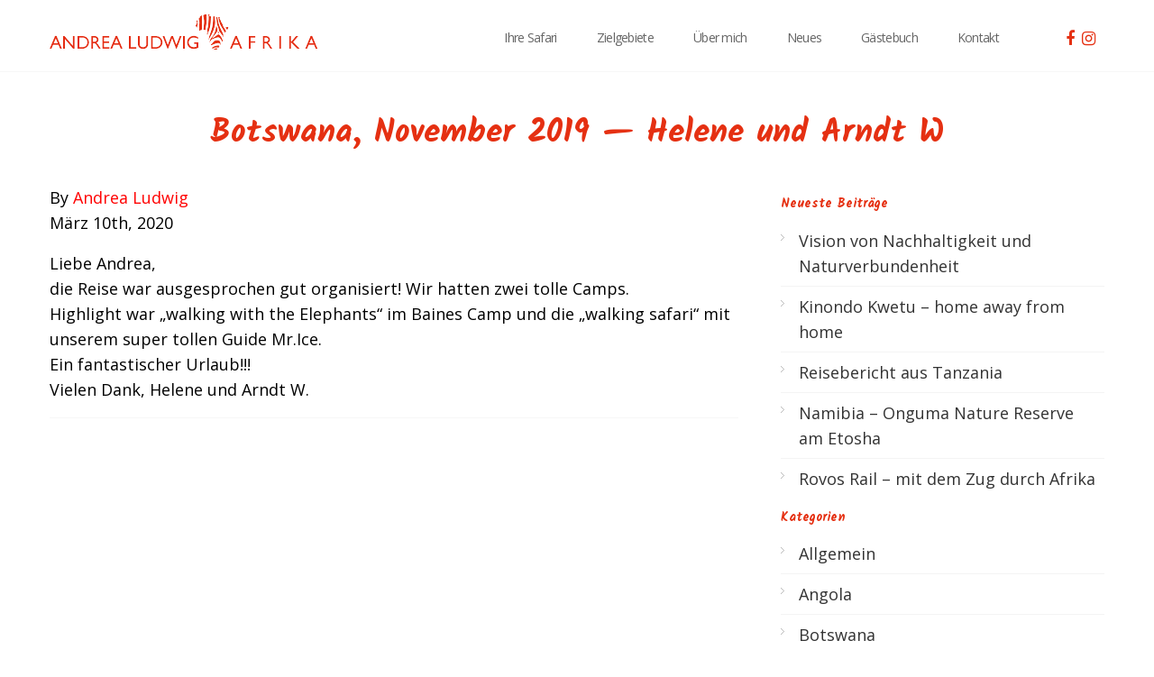

--- FILE ---
content_type: text/html; charset=UTF-8
request_url: https://andrealudwig-afrika.com/quotes/botswana-november-2019-helene-und-arndt-w/
body_size: 17990
content:
<!DOCTYPE html>

<!--[if IEMobile 7 ]> <html lang="de" xmlns="http://www.w3.org/1999/xhtml" class="no-js iem7"> <![endif]-->
<!--[if lt IE 7 ]> <html lang="de" xmlns="http://www.w3.org/1999/xhtml" class="no-js ie6 oldie"> <![endif]-->
<!--[if IE 7 ]>    <html lang="de" xmlns="http://www.w3.org/1999/xhtml" class="no-js ie7 oldie"> <![endif]-->
<!--[if IE 8 ]>    <html lang="de" xmlns="http://www.w3.org/1999/xhtml" class="no-js ie8 oldie"> <![endif]-->
<!--[if (gte IE 9)|(gt IEMobile 7)|!(IEMobile)|!(IE)]><!--><html xmlns="http://www.w3.org/1999/xhtml" lang="de" class="no-js"><!--<![endif]-->

<!--[if lt IE 9]>
    <script type="text/javascript">
         document.createElement('header');
         document.createElement('hgroup');
         document.createElement('nav');
         document.createElement('menu');
         document.createElement('section');
         document.createElement('article');
         document.createElement('aside');
         document.createElement('footer');
    </script>
<![endif]-->
	
	<head>
		<meta charset="utf-8">
                <!--[if IE 8 ]><meta http-equiv="X-UA-Compatible" content="IE=EmulateIE7"><![endif]-->
		<meta http-equiv="X-UA-Compatible" content="IE=edge,chrome=1">
                 
		
		<title>Botswana, November 2019 — Helene und Arndt W &#8211; Andrea Ludwig Afrika</title>
        
		
        <meta name="viewport" content="width=device-width, initial-scale=1, maximum-scale=1">
		<meta name="description" content="">
		<meta name="author" content="">
		
		            <link rel="icon" type="image/png" href="https://andrealudwig-afrika.com/wp-content/uploads/2012/10/favicon-1.png">
        
		<!-- default stylesheet -->
		<link rel="stylesheet" href="https://andrealudwig-afrika.com/wp-content/themes/quickstep/library/css/normalize.css">	
    <link href='https://fonts.googleapis.com/css?family=Open+Sans:300,300italic,400,400italic,600,600italic,700,700italic' rel='stylesheet' type='text/css'>	 
    
    <link href='https://fonts.googleapis.com/css?family=Gentium+Book+Basic' rel='stylesheet' type='text/css'>
    <!-- <link href="//db.onlinewebfonts.com/c/2febc73f493712f58a351a29003a1c41?family=LagosW01-Regular" rel="stylesheet" type="text/css"/> -->
    <link href='https://fonts.googleapis.com/css?family=Kalam:700,300' rel='stylesheet' type='text/css'>

     
		
		
		<link rel="stylesheet" href="https://andrealudwig-afrika.com/wp-content/themes/quickstep/style.css">
                
            <!-- wordpress head functions -->
            <meta name='robots' content='max-image-preview:large' />
<link rel='dns-prefetch' href='//www.google.com' />
<link rel='dns-prefetch' href='//fonts.googleapis.com' />
<link rel='dns-prefetch' href='//maxcdn.bootstrapcdn.com' />
<link rel='dns-prefetch' href='//code.jquery.com' />
<link rel='dns-prefetch' href='//s.w.org' />
<link rel="alternate" type="application/rss+xml" title="Andrea Ludwig Afrika &raquo; Feed" href="https://andrealudwig-afrika.com/feed/" />
<link rel="alternate" type="application/rss+xml" title="Andrea Ludwig Afrika &raquo; Kommentar-Feed" href="https://andrealudwig-afrika.com/comments/feed/" />
<script type="text/javascript">
window._wpemojiSettings = {"baseUrl":"https:\/\/s.w.org\/images\/core\/emoji\/13.1.0\/72x72\/","ext":".png","svgUrl":"https:\/\/s.w.org\/images\/core\/emoji\/13.1.0\/svg\/","svgExt":".svg","source":{"concatemoji":"https:\/\/andrealudwig-afrika.com\/wp-includes\/js\/wp-emoji-release.min.js?ver=5.9.12"}};
/*! This file is auto-generated */
!function(e,a,t){var n,r,o,i=a.createElement("canvas"),p=i.getContext&&i.getContext("2d");function s(e,t){var a=String.fromCharCode;p.clearRect(0,0,i.width,i.height),p.fillText(a.apply(this,e),0,0);e=i.toDataURL();return p.clearRect(0,0,i.width,i.height),p.fillText(a.apply(this,t),0,0),e===i.toDataURL()}function c(e){var t=a.createElement("script");t.src=e,t.defer=t.type="text/javascript",a.getElementsByTagName("head")[0].appendChild(t)}for(o=Array("flag","emoji"),t.supports={everything:!0,everythingExceptFlag:!0},r=0;r<o.length;r++)t.supports[o[r]]=function(e){if(!p||!p.fillText)return!1;switch(p.textBaseline="top",p.font="600 32px Arial",e){case"flag":return s([127987,65039,8205,9895,65039],[127987,65039,8203,9895,65039])?!1:!s([55356,56826,55356,56819],[55356,56826,8203,55356,56819])&&!s([55356,57332,56128,56423,56128,56418,56128,56421,56128,56430,56128,56423,56128,56447],[55356,57332,8203,56128,56423,8203,56128,56418,8203,56128,56421,8203,56128,56430,8203,56128,56423,8203,56128,56447]);case"emoji":return!s([10084,65039,8205,55357,56613],[10084,65039,8203,55357,56613])}return!1}(o[r]),t.supports.everything=t.supports.everything&&t.supports[o[r]],"flag"!==o[r]&&(t.supports.everythingExceptFlag=t.supports.everythingExceptFlag&&t.supports[o[r]]);t.supports.everythingExceptFlag=t.supports.everythingExceptFlag&&!t.supports.flag,t.DOMReady=!1,t.readyCallback=function(){t.DOMReady=!0},t.supports.everything||(n=function(){t.readyCallback()},a.addEventListener?(a.addEventListener("DOMContentLoaded",n,!1),e.addEventListener("load",n,!1)):(e.attachEvent("onload",n),a.attachEvent("onreadystatechange",function(){"complete"===a.readyState&&t.readyCallback()})),(n=t.source||{}).concatemoji?c(n.concatemoji):n.wpemoji&&n.twemoji&&(c(n.twemoji),c(n.wpemoji)))}(window,document,window._wpemojiSettings);
</script>
<style type="text/css">
img.wp-smiley,
img.emoji {
	display: inline !important;
	border: none !important;
	box-shadow: none !important;
	height: 1em !important;
	width: 1em !important;
	margin: 0 0.07em !important;
	vertical-align: -0.1em !important;
	background: none !important;
	padding: 0 !important;
}
</style>
	<link rel='stylesheet' id='dashicons-css'  href='https://andrealudwig-afrika.com/wp-includes/css/dashicons.min.css?ver=5.9.12' type='text/css' media='all' />
<link rel='stylesheet' id='wunderground-css'  href='https://andrealudwig-afrika.com/wp-content/plugins/wunderground/assets/css/wunderground.css?ver=2.1.3' type='text/css' media='all' />
<link rel='stylesheet' id='sbi_styles-css'  href='https://andrealudwig-afrika.com/wp-content/plugins/instagram-feed-pro/css/sbi-styles.min.css?ver=6.5.1' type='text/css' media='all' />
<link rel='stylesheet' id='wp-block-library-css'  href='https://andrealudwig-afrika.com/wp-includes/css/dist/block-library/style.min.css?ver=5.9.12' type='text/css' media='all' />
<style id='global-styles-inline-css' type='text/css'>
body{--wp--preset--color--black: #000000;--wp--preset--color--cyan-bluish-gray: #abb8c3;--wp--preset--color--white: #ffffff;--wp--preset--color--pale-pink: #f78da7;--wp--preset--color--vivid-red: #cf2e2e;--wp--preset--color--luminous-vivid-orange: #ff6900;--wp--preset--color--luminous-vivid-amber: #fcb900;--wp--preset--color--light-green-cyan: #7bdcb5;--wp--preset--color--vivid-green-cyan: #00d084;--wp--preset--color--pale-cyan-blue: #8ed1fc;--wp--preset--color--vivid-cyan-blue: #0693e3;--wp--preset--color--vivid-purple: #9b51e0;--wp--preset--gradient--vivid-cyan-blue-to-vivid-purple: linear-gradient(135deg,rgba(6,147,227,1) 0%,rgb(155,81,224) 100%);--wp--preset--gradient--light-green-cyan-to-vivid-green-cyan: linear-gradient(135deg,rgb(122,220,180) 0%,rgb(0,208,130) 100%);--wp--preset--gradient--luminous-vivid-amber-to-luminous-vivid-orange: linear-gradient(135deg,rgba(252,185,0,1) 0%,rgba(255,105,0,1) 100%);--wp--preset--gradient--luminous-vivid-orange-to-vivid-red: linear-gradient(135deg,rgba(255,105,0,1) 0%,rgb(207,46,46) 100%);--wp--preset--gradient--very-light-gray-to-cyan-bluish-gray: linear-gradient(135deg,rgb(238,238,238) 0%,rgb(169,184,195) 100%);--wp--preset--gradient--cool-to-warm-spectrum: linear-gradient(135deg,rgb(74,234,220) 0%,rgb(151,120,209) 20%,rgb(207,42,186) 40%,rgb(238,44,130) 60%,rgb(251,105,98) 80%,rgb(254,248,76) 100%);--wp--preset--gradient--blush-light-purple: linear-gradient(135deg,rgb(255,206,236) 0%,rgb(152,150,240) 100%);--wp--preset--gradient--blush-bordeaux: linear-gradient(135deg,rgb(254,205,165) 0%,rgb(254,45,45) 50%,rgb(107,0,62) 100%);--wp--preset--gradient--luminous-dusk: linear-gradient(135deg,rgb(255,203,112) 0%,rgb(199,81,192) 50%,rgb(65,88,208) 100%);--wp--preset--gradient--pale-ocean: linear-gradient(135deg,rgb(255,245,203) 0%,rgb(182,227,212) 50%,rgb(51,167,181) 100%);--wp--preset--gradient--electric-grass: linear-gradient(135deg,rgb(202,248,128) 0%,rgb(113,206,126) 100%);--wp--preset--gradient--midnight: linear-gradient(135deg,rgb(2,3,129) 0%,rgb(40,116,252) 100%);--wp--preset--duotone--dark-grayscale: url('#wp-duotone-dark-grayscale');--wp--preset--duotone--grayscale: url('#wp-duotone-grayscale');--wp--preset--duotone--purple-yellow: url('#wp-duotone-purple-yellow');--wp--preset--duotone--blue-red: url('#wp-duotone-blue-red');--wp--preset--duotone--midnight: url('#wp-duotone-midnight');--wp--preset--duotone--magenta-yellow: url('#wp-duotone-magenta-yellow');--wp--preset--duotone--purple-green: url('#wp-duotone-purple-green');--wp--preset--duotone--blue-orange: url('#wp-duotone-blue-orange');--wp--preset--font-size--small: 13px;--wp--preset--font-size--medium: 20px;--wp--preset--font-size--large: 36px;--wp--preset--font-size--x-large: 42px;}.has-black-color{color: var(--wp--preset--color--black) !important;}.has-cyan-bluish-gray-color{color: var(--wp--preset--color--cyan-bluish-gray) !important;}.has-white-color{color: var(--wp--preset--color--white) !important;}.has-pale-pink-color{color: var(--wp--preset--color--pale-pink) !important;}.has-vivid-red-color{color: var(--wp--preset--color--vivid-red) !important;}.has-luminous-vivid-orange-color{color: var(--wp--preset--color--luminous-vivid-orange) !important;}.has-luminous-vivid-amber-color{color: var(--wp--preset--color--luminous-vivid-amber) !important;}.has-light-green-cyan-color{color: var(--wp--preset--color--light-green-cyan) !important;}.has-vivid-green-cyan-color{color: var(--wp--preset--color--vivid-green-cyan) !important;}.has-pale-cyan-blue-color{color: var(--wp--preset--color--pale-cyan-blue) !important;}.has-vivid-cyan-blue-color{color: var(--wp--preset--color--vivid-cyan-blue) !important;}.has-vivid-purple-color{color: var(--wp--preset--color--vivid-purple) !important;}.has-black-background-color{background-color: var(--wp--preset--color--black) !important;}.has-cyan-bluish-gray-background-color{background-color: var(--wp--preset--color--cyan-bluish-gray) !important;}.has-white-background-color{background-color: var(--wp--preset--color--white) !important;}.has-pale-pink-background-color{background-color: var(--wp--preset--color--pale-pink) !important;}.has-vivid-red-background-color{background-color: var(--wp--preset--color--vivid-red) !important;}.has-luminous-vivid-orange-background-color{background-color: var(--wp--preset--color--luminous-vivid-orange) !important;}.has-luminous-vivid-amber-background-color{background-color: var(--wp--preset--color--luminous-vivid-amber) !important;}.has-light-green-cyan-background-color{background-color: var(--wp--preset--color--light-green-cyan) !important;}.has-vivid-green-cyan-background-color{background-color: var(--wp--preset--color--vivid-green-cyan) !important;}.has-pale-cyan-blue-background-color{background-color: var(--wp--preset--color--pale-cyan-blue) !important;}.has-vivid-cyan-blue-background-color{background-color: var(--wp--preset--color--vivid-cyan-blue) !important;}.has-vivid-purple-background-color{background-color: var(--wp--preset--color--vivid-purple) !important;}.has-black-border-color{border-color: var(--wp--preset--color--black) !important;}.has-cyan-bluish-gray-border-color{border-color: var(--wp--preset--color--cyan-bluish-gray) !important;}.has-white-border-color{border-color: var(--wp--preset--color--white) !important;}.has-pale-pink-border-color{border-color: var(--wp--preset--color--pale-pink) !important;}.has-vivid-red-border-color{border-color: var(--wp--preset--color--vivid-red) !important;}.has-luminous-vivid-orange-border-color{border-color: var(--wp--preset--color--luminous-vivid-orange) !important;}.has-luminous-vivid-amber-border-color{border-color: var(--wp--preset--color--luminous-vivid-amber) !important;}.has-light-green-cyan-border-color{border-color: var(--wp--preset--color--light-green-cyan) !important;}.has-vivid-green-cyan-border-color{border-color: var(--wp--preset--color--vivid-green-cyan) !important;}.has-pale-cyan-blue-border-color{border-color: var(--wp--preset--color--pale-cyan-blue) !important;}.has-vivid-cyan-blue-border-color{border-color: var(--wp--preset--color--vivid-cyan-blue) !important;}.has-vivid-purple-border-color{border-color: var(--wp--preset--color--vivid-purple) !important;}.has-vivid-cyan-blue-to-vivid-purple-gradient-background{background: var(--wp--preset--gradient--vivid-cyan-blue-to-vivid-purple) !important;}.has-light-green-cyan-to-vivid-green-cyan-gradient-background{background: var(--wp--preset--gradient--light-green-cyan-to-vivid-green-cyan) !important;}.has-luminous-vivid-amber-to-luminous-vivid-orange-gradient-background{background: var(--wp--preset--gradient--luminous-vivid-amber-to-luminous-vivid-orange) !important;}.has-luminous-vivid-orange-to-vivid-red-gradient-background{background: var(--wp--preset--gradient--luminous-vivid-orange-to-vivid-red) !important;}.has-very-light-gray-to-cyan-bluish-gray-gradient-background{background: var(--wp--preset--gradient--very-light-gray-to-cyan-bluish-gray) !important;}.has-cool-to-warm-spectrum-gradient-background{background: var(--wp--preset--gradient--cool-to-warm-spectrum) !important;}.has-blush-light-purple-gradient-background{background: var(--wp--preset--gradient--blush-light-purple) !important;}.has-blush-bordeaux-gradient-background{background: var(--wp--preset--gradient--blush-bordeaux) !important;}.has-luminous-dusk-gradient-background{background: var(--wp--preset--gradient--luminous-dusk) !important;}.has-pale-ocean-gradient-background{background: var(--wp--preset--gradient--pale-ocean) !important;}.has-electric-grass-gradient-background{background: var(--wp--preset--gradient--electric-grass) !important;}.has-midnight-gradient-background{background: var(--wp--preset--gradient--midnight) !important;}.has-small-font-size{font-size: var(--wp--preset--font-size--small) !important;}.has-medium-font-size{font-size: var(--wp--preset--font-size--medium) !important;}.has-large-font-size{font-size: var(--wp--preset--font-size--large) !important;}.has-x-large-font-size{font-size: var(--wp--preset--font-size--x-large) !important;}
</style>
<link rel='stylesheet' id='awesome-weather-css'  href='https://andrealudwig-afrika.com/wp-content/plugins/awesome-weather/awesome-weather.css?ver=5.9.12' type='text/css' media='all' />
<style id='awesome-weather-inline-css' type='text/css'>
.awesome-weather-wrap { font-family: 'Open Sans', sans-serif; font-weight: 400; font-size: 14px; line-height: 14px; }
</style>
<link rel='stylesheet' id='opensans-googlefont-css'  href='//fonts.googleapis.com/css?family=Open+Sans%3A400&#038;ver=5.9.12' type='text/css' media='all' />
<link rel='stylesheet' id='contact-form-7-css'  href='https://andrealudwig-afrika.com/wp-content/plugins/contact-form-7/includes/css/styles.css?ver=5.5.6.1' type='text/css' media='all' />
<link rel='stylesheet' id='wpsm_ac-font-awesome-front-css'  href='https://andrealudwig-afrika.com/wp-content/plugins/responsive-accordion-and-collapse/css/font-awesome/css/font-awesome.min.css?ver=5.9.12' type='text/css' media='all' />
<link rel='stylesheet' id='wpsm_ac_bootstrap-front-css'  href='https://andrealudwig-afrika.com/wp-content/plugins/responsive-accordion-and-collapse/css/bootstrap-front.css?ver=5.9.12' type='text/css' media='all' />
<link rel='stylesheet' id='rs-plugin-settings-css'  href='https://andrealudwig-afrika.com/wp-content/plugins/revslider/public/assets/css/rs6.css?ver=6.4.8' type='text/css' media='all' />
<style id='rs-plugin-settings-inline-css' type='text/css'>
#rs-demo-id {}
</style>
<link rel='stylesheet' id='prettyphoto-css'  href='https://andrealudwig-afrika.com/wp-content/themes/quickstep//css/prettyPhoto.css?ver=5.9.12' type='text/css' media='all' />
<link rel='stylesheet' id='flexslider-css'  href='https://andrealudwig-afrika.com/wp-content/themes/quickstep//css/flexslider.css?ver=5.9.12' type='text/css' media='all' />
<link rel='stylesheet' id='foundation-css'  href='https://andrealudwig-afrika.com/wp-content/themes/quickstep//css/foundation.css?ver=5.9.12' type='text/css' media='all' />
<link rel='stylesheet' id='flexnav-css'  href='https://andrealudwig-afrika.com/wp-content/themes/quickstep//css/flexnav.css?ver=5.9.12' type='text/css' media='all' />
<link rel='stylesheet' id='socialicons-css'  href='https://andrealudwig-afrika.com/wp-content/themes/quickstep//css/social_foundicons.css?ver=5.9.12' type='text/css' media='all' />
<link rel='stylesheet' id='fontawesome-css'  href='https://maxcdn.bootstrapcdn.com/font-awesome/4.6.3/css/font-awesome.min.css?ver=5.9.12' type='text/css' media='all' />
<link rel='stylesheet' id='jqueyUi-css'  href='https://code.jquery.com/ui/1.10.0/jquery-ui.js?ver=5.9.12' type='text/css' media='all' />
<style id='akismet-widget-style-inline-css' type='text/css'>

			.a-stats {
				--akismet-color-mid-green: #357b49;
				--akismet-color-white: #fff;
				--akismet-color-light-grey: #f6f7f7;

				max-width: 350px;
				width: auto;
			}

			.a-stats * {
				all: unset;
				box-sizing: border-box;
			}

			.a-stats strong {
				font-weight: 600;
			}

			.a-stats a.a-stats__link,
			.a-stats a.a-stats__link:visited,
			.a-stats a.a-stats__link:active {
				background: var(--akismet-color-mid-green);
				border: none;
				box-shadow: none;
				border-radius: 8px;
				color: var(--akismet-color-white);
				cursor: pointer;
				display: block;
				font-family: -apple-system, BlinkMacSystemFont, 'Segoe UI', 'Roboto', 'Oxygen-Sans', 'Ubuntu', 'Cantarell', 'Helvetica Neue', sans-serif;
				font-weight: 500;
				padding: 12px;
				text-align: center;
				text-decoration: none;
				transition: all 0.2s ease;
			}

			/* Extra specificity to deal with TwentyTwentyOne focus style */
			.widget .a-stats a.a-stats__link:focus {
				background: var(--akismet-color-mid-green);
				color: var(--akismet-color-white);
				text-decoration: none;
			}

			.a-stats a.a-stats__link:hover {
				filter: brightness(110%);
				box-shadow: 0 4px 12px rgba(0, 0, 0, 0.06), 0 0 2px rgba(0, 0, 0, 0.16);
			}

			.a-stats .count {
				color: var(--akismet-color-white);
				display: block;
				font-size: 1.5em;
				line-height: 1.4;
				padding: 0 13px;
				white-space: nowrap;
			}
		
</style>
<script type='text/javascript' src='https://andrealudwig-afrika.com/wp-includes/js/jquery/jquery.min.js?ver=3.6.0' id='jquery-core-js'></script>
<script type='text/javascript' src='https://andrealudwig-afrika.com/wp-includes/js/jquery/jquery-migrate.min.js?ver=3.3.2' id='jquery-migrate-js'></script>
<script type='text/javascript' src='https://andrealudwig-afrika.com/wp-includes/js/jquery/ui/core.min.js?ver=1.13.1' id='jquery-ui-core-js'></script>
<script type='text/javascript' src='https://andrealudwig-afrika.com/wp-includes/js/jquery/ui/menu.min.js?ver=1.13.1' id='jquery-ui-menu-js'></script>
<script type='text/javascript' src='https://andrealudwig-afrika.com/wp-includes/js/dist/vendor/regenerator-runtime.min.js?ver=0.13.9' id='regenerator-runtime-js'></script>
<script type='text/javascript' src='https://andrealudwig-afrika.com/wp-includes/js/dist/vendor/wp-polyfill.min.js?ver=3.15.0' id='wp-polyfill-js'></script>
<script type='text/javascript' src='https://andrealudwig-afrika.com/wp-includes/js/dist/dom-ready.min.js?ver=ecda74de0221e1c2ce5c57cbb5af09d5' id='wp-dom-ready-js'></script>
<script type='text/javascript' src='https://andrealudwig-afrika.com/wp-includes/js/dist/hooks.min.js?ver=1e58c8c5a32b2e97491080c5b10dc71c' id='wp-hooks-js'></script>
<script type='text/javascript' src='https://andrealudwig-afrika.com/wp-includes/js/dist/i18n.min.js?ver=30fcecb428a0e8383d3776bcdd3a7834' id='wp-i18n-js'></script>
<script type='text/javascript' id='wp-i18n-js-after'>
wp.i18n.setLocaleData( { 'text direction\u0004ltr': [ 'ltr' ] } );
</script>
<script type='text/javascript' id='wp-a11y-js-translations'>
( function( domain, translations ) {
	var localeData = translations.locale_data[ domain ] || translations.locale_data.messages;
	localeData[""].domain = domain;
	wp.i18n.setLocaleData( localeData, domain );
} )( "default", {"translation-revision-date":"2026-01-03 05:13:14+0000","generator":"GlotPress\/4.0.3","domain":"messages","locale_data":{"messages":{"":{"domain":"messages","plural-forms":"nplurals=2; plural=n != 1;","lang":"de"},"Notifications":["Benachrichtigungen"]}},"comment":{"reference":"wp-includes\/js\/dist\/a11y.js"}} );
</script>
<script type='text/javascript' src='https://andrealudwig-afrika.com/wp-includes/js/dist/a11y.min.js?ver=68e470cf840f69530e9db3be229ad4b6' id='wp-a11y-js'></script>
<script type='text/javascript' id='jquery-ui-autocomplete-js-extra'>
/* <![CDATA[ */
var uiAutocompleteL10n = {"noResults":"Es wurden keine Ergebnisse gefunden.","oneResult":"1 Ergebnis gefunden. Benutze die Pfeiltasten zum Navigieren.","manyResults":"%d Ergebnisse gefunden. Benutze die Pfeiltasten zum Navigieren.","itemSelected":"Der Eintrag wurde ausgew\u00e4hlt."};
/* ]]> */
</script>
<script type='text/javascript' src='https://andrealudwig-afrika.com/wp-includes/js/jquery/ui/autocomplete.min.js?ver=1.13.1' id='jquery-ui-autocomplete-js'></script>
<script type='text/javascript' id='wunderground-widget-js-extra'>
/* <![CDATA[ */
var WuWidget = {"apiKey":"3ffab52910ec1a0e","_wpnonce":"9602fce764","ajaxurl":"https:\/\/andrealudwig-afrika.com\/wp-admin\/admin-ajax.php","is_admin":"","subdomain":"www"};
/* ]]> */
</script>
<script type='text/javascript' src='https://andrealudwig-afrika.com/wp-content/plugins/wunderground/assets/js/widget.min.js?ver=2.1.3' id='wunderground-widget-js'></script>
<script type='text/javascript' src='https://andrealudwig-afrika.com/wp-content/plugins/revslider/public/assets/js/rbtools.min.js?ver=6.4.5' id='tp-tools-js'></script>
<script type='text/javascript' src='https://andrealudwig-afrika.com/wp-content/plugins/revslider/public/assets/js/rs6.min.js?ver=6.4.8' id='revmin-js'></script>
<script type='text/javascript' src='https://andrealudwig-afrika.com/wp-content/themes/quickstep//js/jquery.scrollTo.js?ver=5.9.12' id='scrollto-js'></script>
<script type='text/javascript' src='https://andrealudwig-afrika.com/wp-content/themes/quickstep//js/jquery.easing.1.3.js?ver=5.9.12' id='easing-js'></script>
<script type='text/javascript' src='https://andrealudwig-afrika.com/wp-content/themes/quickstep//js/jquery.showLoading.js?ver=5.9.12' id='showloading-js'></script>
<script type='text/javascript' src='https://andrealudwig-afrika.com/wp-content/themes/quickstep//js/jquery.prettyPhoto.js?ver=5.9.12' id='prettyphoto-js'></script>
<script type='text/javascript' src='https://andrealudwig-afrika.com/wp-content/themes/quickstep//js/jquery.flexslider.js?ver=5.9.12' id='flexslider-js'></script>
<script type='text/javascript' src='https://andrealudwig-afrika.com/wp-content/themes/quickstep//js/jquery.flexnav.js?ver=5.9.12' id='flexnav-js'></script>
<script type='text/javascript' src='https://andrealudwig-afrika.com/wp-content/themes/quickstep//js/jquery.isotope.min.js?ver=5.9.12' id='isotope-js'></script>
<script type='text/javascript' src='https://andrealudwig-afrika.com/wp-content/themes/quickstep//js/jquery.viewport.mini.js?ver=5.9.12' id='viewport-js'></script>
<script type='text/javascript' src='https://andrealudwig-afrika.com/wp-content/themes/quickstep//js/slideout.min.js?ver=5.9.12' id='slideout-js'></script>
<link rel="https://api.w.org/" href="https://andrealudwig-afrika.com/wp-json/" /><link rel="canonical" href="https://andrealudwig-afrika.com/quotes/botswana-november-2019-helene-und-arndt-w/" />
<link rel='shortlink' href='https://andrealudwig-afrika.com/?p=1456' />
<link rel="alternate" type="application/json+oembed" href="https://andrealudwig-afrika.com/wp-json/oembed/1.0/embed?url=https%3A%2F%2Fandrealudwig-afrika.com%2Fquotes%2Fbotswana-november-2019-helene-und-arndt-w%2F" />
<link rel="alternate" type="text/xml+oembed" href="https://andrealudwig-afrika.com/wp-json/oembed/1.0/embed?url=https%3A%2F%2Fandrealudwig-afrika.com%2Fquotes%2Fbotswana-november-2019-helene-und-arndt-w%2F&#038;format=xml" />
<meta name="cdp-version" content="1.5.0" />
<style type="text/css">
body, p, thead tr th, table tfoot tr th, table tbody tr td, table tr td, table tfoot tr td, label {
	color: #000000;
	font-size: 18px;
	font-weight: normal;
	font-family: arial;
}

a, a > * {
	color:#333333;
}

h1, h2, h3, h4, h5, h6 {
	color:#000000;
	font-family:'', arial;
}
.button-alt, .button, .button.small, .button.large, .button.medium, input[type="submit"], .commentlist .comment-reply-link  {
	background:#666666 ;
	color:#ffffff ;
	font-family:'', arial;
}
.button.inverse:hover {
	background:#666666 ;
}



.ie8 #header-bg, .ie7 #header-bg {
	background:#ffffff;
	border-color:#f7f7f7;
	-ms-filter: "progid:DXImageTransform.Microsoft.Alpha(Opacity=100)";
	filter: alpha(opacity=100);
	-moz-opacity: 1;
	-khtml-opacity: 1;
	opacity: 1;
}



@media all and (min-width: 800px) {
header[role="banner"], #header-bg {
			position:fixed !important;
	}
#header-bg {
	background:#ffffff;
	border-color:#f7f7f7;
	-ms-filter: "progid:DXImageTransform.Microsoft.Alpha(Opacity=100)";
	filter: alpha(opacity=100);
	-moz-opacity: 1;
	-khtml-opacity: 1;
	opacity: 1;
}
}
.ie8 header[role="banner"], .ie8 #header-bg, .ie7 header[role="banner"], .ie7 #header-bg {
	left:0px;
	        position: fixed;
		position:fixed !important;
	}
nav[role="navigation"] .sf-menu a {
	font-family: Arial, Helvetica, sans-serif;
	color:#666666;
}
nav[role="navigation"] .sf-menu li.active ul a {
        color:#666666 ;
}
@media all and (max-width: 800px) {
    nav[role="navigation"] .sf-menu a, nav[role="navigation"] .sf-menu li.active ul a {
            color:#f7f7f7;
    }
}
footer[role="contentinfo"] h1, footer[role="contentinfo"] h2, footer[role="contentinfo"] h3, footer[role="contentinfo"] h4, footer[role="contentinfo"] h5, footer[role="contentinfo"] h6{
	color:#ffffff ;
}
footer[role="contentinfo"] {
	background:#363839 ;
	color:#999999 ;	
}
footer[role="contentinfo"] a{
	color:#ffffff ;	
}
#footer-copy {
	background:#ffffff ;
	color:#7d7d7d ;	
}
footer[role="contentinfo"] a{
	color:#7d7d7d ;	
}
.container, .child-container {
	background-color:#ffffff;	}
.entry-utility a:active, .entry-utility a:hover, .entry-meta a:active, .entry-meta a:hover, .entry-title a:active, .entry-title a:hover, p.trigger.active a, .aside .current_page_item a, .aside .current_page_item .page_item a:hover, .aside .current_page_item .page_item a:active, .aside a:active, .aside a:hover, .accent, a:active, a:hover, nav[role="navigation"] .sf-menu a:hover, nav[role="navigation"] .sf-menu li.active a, .project-title a:hover, footer[role=contentinfo] a:hover, .foundicon-email:hover, #comments span, a.more-link:hover, nav[role="navigation"] .sf-menu li.active ul a:hover  {color:#e30613;}

 input[type="submit"]:hover, .filter li:hover, .button:hover, .button.inverse, .commentlist .comment-reply-link:hover, .qs_page_navi li.bpn-current, .accent-bg, .circle {background-color:#e30613;}

.menu-button.open:hover, .menu-button:hover {background-color:#e30613 !important;}
::selection {background-color:#e30613 ;}



ul.tabs li.active, [role='navigation'] li:hover, footer[role=contentinfo], nav[role="navigation"] .sf-menu li.active { 
border-color:#e30613 !important;}

  

#container-787{ background:#fcfcfc;color:#;height:;background-repeat:no-repeat;}#container-787 h1, #container-787 h2, #container-787 h3, #container-787 h4, #container-787 h5, #container-787 h6{ color:#;}#container-787 p, #container-787 label { color:#;}#container-41{ background:;color:#;height:;background-repeat:no-repeat;}#container-41 h1, #container-41 h2, #container-41 h3, #container-41 h4, #container-41 h5, #container-41 h6{ color:#;}#container-41 p, #container-41 label { color:#;}#container-63{ background: url(https://andrealudwig-afrika.com/wp-content/uploads/2016/06/kontakt_bg.png)   scroll;color:#;height:;background-repeat:no-repeat;}#container-63 h1, #container-63 h2, #container-63 h3, #container-63 h4, #container-63 h5, #container-63 h6{ color:#;}#container-63 p, #container-63 label { color:#;}#container-348{ background:;color:#;height:;	 
		-webkit-background-size: cover;
		-moz-background-size: cover;
		-o-background-size: cover;
		background-size: cover;}#container-348 h1, #container-348 h2, #container-348 h3, #container-348 h4, #container-348 h5, #container-348 h6{ color:#;}#container-348 p, #container-348 label { color:#;}#container-778{ background: url(https://andrealudwig-afrika.com/wp-content/uploads/2016/06/bg_section_zebra.png)   scroll;color:#;height:;background-repeat:no-repeat;}#container-778 h1, #container-778 h2, #container-778 h3, #container-778 h4, #container-778 h5, #container-778 h6{ color:#;}#container-778 p, #container-778 label { color:#;}#container-785{ background: url(https://andrealudwig-afrika.com/wp-content/uploads/2016/06/bg_section_zebra-1.png)   scroll;color:#;height:;background-repeat:no-repeat;}#container-785 h1, #container-785 h2, #container-785 h3, #container-785 h4, #container-785 h5, #container-785 h6{ color:#;}#container-785 p, #container-785 label { color:#;}#container-790{ background: url(https://andrealudwig-afrika.com/wp-content/uploads/2016/06/about_bg-1.jpg)   scroll;color:#;height:;background-repeat:no-repeat;}#container-790 h1, #container-790 h2, #container-790 h3, #container-790 h4, #container-790 h5, #container-790 h6{ color:#;}#container-790 p, #container-790 label { color:#;}#container-807{ background: url(https://andrealudwig-afrika.com/wp-content/uploads/2016/06/safari_parallax.jpg)  50% 50% fixed;color:#;height:400px;background-repeat:no-repeat;}#container-807 h1, #container-807 h2, #container-807 h3, #container-807 h4, #container-807 h5, #container-807 h6{ color:#;}#container-807 p, #container-807 label { color:#;}#container-839{ background: url(https://andrealudwig-afrika.com/wp-content/uploads/2016/06/kontakt_parallax.jpg)  50% 50% fixed;color:#;height:400px;background-repeat:no-repeat;}#container-839 h1, #container-839 h2, #container-839 h3, #container-839 h4, #container-839 h5, #container-839 h6{ color:#;}#container-839 p, #container-839 label { color:#;}#container-868{ background:;color:#;height:;background-repeat:no-repeat;}#container-868 h1, #container-868 h2, #container-868 h3, #container-868 h4, #container-868 h5, #container-868 h6{ color:#;}#container-868 p, #container-868 label { color:#;}#container-878{ background:;color:#;height:;background-repeat:no-repeat;}#container-878 h1, #container-878 h2, #container-878 h3, #container-878 h4, #container-878 h5, #container-878 h6{ color:#;}#container-878 p, #container-878 label { color:#;}#container-1225{ background:;color:#;height:;background-repeat:no-repeat;}#container-1225 h1, #container-1225 h2, #container-1225 h3, #container-1225 h4, #container-1225 h5, #container-1225 h6{ color:#;}#container-1225 p, #container-1225 label { color:#;}#container-1557{ background:#fcfcfc;color:#;height:;background-repeat:no-repeat;}#container-1557 h1, #container-1557 h2, #container-1557 h3, #container-1557 h4, #container-1557 h5, #container-1557 h6{ color:#;}#container-1557 p, #container-1557 label { color:#;}#container-1716{ background:;color:#;height:;background-repeat:no-repeat;}#container-1716 h1, #container-1716 h2, #container-1716 h3, #container-1716 h4, #container-1716 h5, #container-1716 h6{ color:#;}#container-1716 p, #container-1716 label { color:#;}
@media all and (max-width: 800px) {
	.container {
		background-attachment:scroll !important;
	}
	.menu-button {
		display:block !important;
	}
}

.attachment-blog-image {
	-ms-filter: "progid:DXImageTransform.Microsoft.Alpha(Opacity=80)";
	filter: alpha(opacity=80);
	-moz-opacity: 0.8;
	-khtml-opacity: 0.8;
	opacity: 0.8;
}


#portfolio-container img {
	-ms-filter: "progid:DXImageTransform.Microsoft.Alpha(Opacity=80)";
	filter: alpha(opacity=80);
	-moz-opacity: 0.8;
	-khtml-opacity: 0.8;
	opacity: 0.8;
}


		#slider-1084, #slider-1084 .slides { max-height: px !important; }
		.slides {overflow:hidden;}
			#slider-1066, #slider-1066 .slides { max-height: px !important; }
		.slides {overflow:hidden;}
			#slider-1052, #slider-1052 .slides { max-height: px !important; }
		.slides {overflow:hidden;}
			#slider-1033, #slider-1033 .slides { max-height: px !important; }
		.slides {overflow:hidden;}
			#slider-1028, #slider-1028 .slides { max-height: px !important; }
		.slides {overflow:hidden;}
	
 
        @media only screen and (orientation: landscape) and (device-width: 320px), (device-width: 768px) {
            .container {
                background-attachment:scroll !important;
            }
            #demo-styles {
                position: absolute !important;
            }
        }

article p a {
color: #e30613;
border-bottom: 1px solid #e30613;
}

article a strong {
color: #e30613;
}

.post-author a { border: 0 !important; }

article ol {
  list-style: none;
  counter-reset: my-awesome-counter;
}
article ol li {
  counter-increment: my-awesome-counter;
}
article ol li::before {
  content: counter(my-awesome-counter) ". ";
  color: #e30613;
  font-weight: bold;
}
</style><meta name="generator" content="Powered by Slider Revolution 6.4.8 - responsive, Mobile-Friendly Slider Plugin for WordPress with comfortable drag and drop interface." />
<script type="text/javascript">function setREVStartSize(e){
			//window.requestAnimationFrame(function() {				 
				window.RSIW = window.RSIW===undefined ? window.innerWidth : window.RSIW;	
				window.RSIH = window.RSIH===undefined ? window.innerHeight : window.RSIH;	
				try {								
					var pw = document.getElementById(e.c).parentNode.offsetWidth,
						newh;
					pw = pw===0 || isNaN(pw) ? window.RSIW : pw;
					e.tabw = e.tabw===undefined ? 0 : parseInt(e.tabw);
					e.thumbw = e.thumbw===undefined ? 0 : parseInt(e.thumbw);
					e.tabh = e.tabh===undefined ? 0 : parseInt(e.tabh);
					e.thumbh = e.thumbh===undefined ? 0 : parseInt(e.thumbh);
					e.tabhide = e.tabhide===undefined ? 0 : parseInt(e.tabhide);
					e.thumbhide = e.thumbhide===undefined ? 0 : parseInt(e.thumbhide);
					e.mh = e.mh===undefined || e.mh=="" || e.mh==="auto" ? 0 : parseInt(e.mh,0);		
					if(e.layout==="fullscreen" || e.l==="fullscreen") 						
						newh = Math.max(e.mh,window.RSIH);					
					else{					
						e.gw = Array.isArray(e.gw) ? e.gw : [e.gw];
						for (var i in e.rl) if (e.gw[i]===undefined || e.gw[i]===0) e.gw[i] = e.gw[i-1];					
						e.gh = e.el===undefined || e.el==="" || (Array.isArray(e.el) && e.el.length==0)? e.gh : e.el;
						e.gh = Array.isArray(e.gh) ? e.gh : [e.gh];
						for (var i in e.rl) if (e.gh[i]===undefined || e.gh[i]===0) e.gh[i] = e.gh[i-1];
											
						var nl = new Array(e.rl.length),
							ix = 0,						
							sl;					
						e.tabw = e.tabhide>=pw ? 0 : e.tabw;
						e.thumbw = e.thumbhide>=pw ? 0 : e.thumbw;
						e.tabh = e.tabhide>=pw ? 0 : e.tabh;
						e.thumbh = e.thumbhide>=pw ? 0 : e.thumbh;					
						for (var i in e.rl) nl[i] = e.rl[i]<window.RSIW ? 0 : e.rl[i];
						sl = nl[0];									
						for (var i in nl) if (sl>nl[i] && nl[i]>0) { sl = nl[i]; ix=i;}															
						var m = pw>(e.gw[ix]+e.tabw+e.thumbw) ? 1 : (pw-(e.tabw+e.thumbw)) / (e.gw[ix]);					
						newh =  (e.gh[ix] * m) + (e.tabh + e.thumbh);
					}				
					if(window.rs_init_css===undefined) window.rs_init_css = document.head.appendChild(document.createElement("style"));					
					document.getElementById(e.c).height = newh+"px";
					window.rs_init_css.innerHTML += "#"+e.c+"_wrapper { height: "+newh+"px }";				
				} catch(e){
					console.log("Failure at Presize of Slider:" + e)
				}					   
			//});
		  };</script>
		<style type="text/css" id="wp-custom-css">
			article a {
	color: red !important;
}

.wpsm_panel-title a {
	padding:25px 0 !important;
}

.wpsm_panel-default > .wpsm_panel-heading {
	border-top: 1px solid #ebebeb;
	background-color: #fcfcfc;
}

#wpsm_accordion_1574 .ac_title_class {
	font-family: 'Kalam', cursive !important;
	color: #e53012 !important;
	font-weight: 600;
	font-size: 36px;
}

#respond {
	display:none;
}

#wpsm_accordion_1574 .wpsm_panel-default {
		border:none !important;
	}

a.anchor {
    display: block;
    position: relative;
    top: -225px;
    visibility: hidden;
}

html, body {
    scroll-behavior: smooth;
}		</style>
		            <!-- end of wordpress head -->        
		
	</head>
	
	<body class="quotes-template-default single single-quotes postid-1456">
	        
            <nav id="menu-mobile" class="mobile-menu">
              <header>
                <div class="menu-menu-1-container"><ul id="nav" class="menu sf-menu sf-js-enabled"><li id="menu-item-794" class="menu-item menu-item-type-post_type menu-item-object-page"><a data-name="ihre-safari" data-slide="container-785" class="menu-item menu-item-type-post_type menu-item-object-page" href="https://andrealudwig-afrika.com/ihre-safari/">Ihre Safari</a></li>
<li id="menu-item-1597" class="menu-item menu-item-type-post_type menu-item-object-page"><a data-name="zielgebiete" data-slide="container-1557" class="menu-item menu-item-type-post_type menu-item-object-page" href="https://andrealudwig-afrika.com/zielgebiete/">Zielgebiete</a></li>
<li id="menu-item-783" class="menu-item menu-item-type-post_type menu-item-object-page"><a data-name="ueber-mich" data-slide="container-778" class="menu-item menu-item-type-post_type menu-item-object-page" href="https://andrealudwig-afrika.com/ueber-mich/">Über mich</a></li>
<li id="menu-item-797" class="menu-item menu-item-type-post_type menu-item-object-page"><a data-name="neues" data-slide="container-41" class="menu-item menu-item-type-post_type menu-item-object-page" href="https://andrealudwig-afrika.com/neues/">Neues</a></li>
<li id="menu-item-795" class="testimonials-menu menu-item menu-item-type-post_type menu-item-object-page"><a data-name="gaestebuch" data-slide="container-790" class="testimonials-menu menu-item menu-item-type-post_type menu-item-object-page" href="https://andrealudwig-afrika.com/gaestebuch/">Gästebuch</a></li>
<li id="menu-item-777" class="menu-item menu-item-type-post_type menu-item-object-page"><a data-name="contact" data-slide="container-63" class="menu-item menu-item-type-post_type menu-item-object-page" href="https://andrealudwig-afrika.com/contact/">Kontakt</a></li>
</ul></div>                 <ul class="team-social header-social mobile" style="display:none">
                 <li class="facebook"><a href="https://www.facebook.com/Andrea-Ludwig-Afrika-1471022036552466/" target="_blank"><i class="fa fa-facebook"></i>Facebook</a></li>
                 <li class="instagram"><a href="https://www.instagram.com/andrealudwig_afrika/" target="_blank"><i class="fa fa-instagram"></i>Instagram</a></li>
                 </ul>
              </header>
            </nav>

			
          <main id="panel">
			<header role="banner">

                <span class="menu-icon">menu</span>
			
            	<div id="header-bg"></div>
            	
				<div id="inner-header" class="wrapper clearfix">
					
                    <div class="row">
                  
                    	<div class="twelve columns">
                            <!-- to use a image just replace the bloginfo('name') with your img src and remove the surrounding <p> -->
                            <div id="logo" class="h1 title-bar">
                            	<span><a href="https://andrealudwig-afrika.com" rel="nofollow">
									                                        <img src="https://andrealudwig-afrika.com/wp-content/themes/quickstep/images/logo.png" alt="Andrea Ludwig Afrika" />
                                                                        </a>
                              	</span>
                            </div>

                            <!-- if you'd like to use the site description you can un-comment it below -->
                                                        
                            
                            
                            <div class='menu-button'></div>	
                            <nav role="navigation">
                                <div class="menu-menu-1-container"><ul id="nav" class="menu sf-menu sf-js-enabled"><li id="menu-item-794" class="menu-item menu-item-type-post_type menu-item-object-page"><a data-name="ihre-safari" data-slide="container-785" class="menu-item menu-item-type-post_type menu-item-object-page" href="https://andrealudwig-afrika.com/ihre-safari/">Ihre Safari</a></li>
<li id="menu-item-1597" class="menu-item menu-item-type-post_type menu-item-object-page"><a data-name="zielgebiete" data-slide="container-1557" class="menu-item menu-item-type-post_type menu-item-object-page" href="https://andrealudwig-afrika.com/zielgebiete/">Zielgebiete</a></li>
<li id="menu-item-783" class="menu-item menu-item-type-post_type menu-item-object-page"><a data-name="ueber-mich" data-slide="container-778" class="menu-item menu-item-type-post_type menu-item-object-page" href="https://andrealudwig-afrika.com/ueber-mich/">Über mich</a></li>
<li id="menu-item-797" class="menu-item menu-item-type-post_type menu-item-object-page"><a data-name="neues" data-slide="container-41" class="menu-item menu-item-type-post_type menu-item-object-page" href="https://andrealudwig-afrika.com/neues/">Neues</a></li>
<li id="menu-item-795" class="testimonials-menu menu-item menu-item-type-post_type menu-item-object-page"><a data-name="gaestebuch" data-slide="container-790" class="testimonials-menu menu-item menu-item-type-post_type menu-item-object-page" href="https://andrealudwig-afrika.com/gaestebuch/">Gästebuch</a></li>
<li id="menu-item-777" class="menu-item menu-item-type-post_type menu-item-object-page"><a data-name="contact" data-slide="container-63" class="menu-item menu-item-type-post_type menu-item-object-page" href="https://andrealudwig-afrika.com/contact/">Kontakt</a></li>
</ul></div>                                 <ul class="team-social header-social mobile" style="display:none">
                                 <li class="facebook"><a href="https://www.facebook.com/Andrea-Ludwig-Afrika-1471022036552466/" target="_blank"><i class="fa fa-facebook"></i></a></li>
                                 <li class="instagram"><a href="https://www.instagram.com/andrealudwig_afrika/" target="_blank"><i class="fa fa-instagram"></i></a></li>
                                 </ul>
                            </nav>

                            <ul class="team-social header-social desktop">
                            <li class="facebook"><a href="https://www.facebook.com/Andrea-Ludwig-Afrika-1471022036552466/" target="_blank"><i class="fa fa-facebook"></i></a></li>
                            <li class="instagram"><a href="https://www.instagram.com/andrealudwig_afrika/" target="_blank"><i class="fa fa-instagram"></i></a></li>
                            </ul>
                            
                    	</div>
                    
                    </div>
				
				</div> <!-- end #inner-header -->
			
			</header> <!-- end header -->
		
	    		

		<div id="container-1456" class="container first">
			
			<div id="content" class="clearfix">
            
            	<div class="row">
                
				                <header class="twelve columns entry-title">
                    <h1 class="">  
                        Botswana, November 2019 — Helene und Arndt W                    </h1>
                    <h2 class="subtitle"></h2>
                </header>
                			
				<div class="eight columns" role="main">

										
					<article id="post-1456" class="clearfix post-1456 quotes type-quotes status-publish hentry" role="article" itemscope itemtype="http://schema.org/BlogPosting">
						

					
						<section class="post_content clearfix" itemprop="articleBody">
                                                    
                                                                            
						<p class="meta2"><span class="post-author">By <a href="https://andrealudwig-afrika.com/author/andrea-ludwig/" title="Beiträge von Andrea Ludwig" rel="author">Andrea Ludwig</a></span> <time datetime="2020-03-10" >März 10th, 2020</time></p>
                        
                        
							<p>Liebe Andrea,<br />
die Reise war ausgesprochen gut organisiert! Wir hatten zwei tolle Camps.<br />
Highlight war „walking with the Elephants“ im Baines Camp und die „walking safari“ mit unserem super tollen Guide Mr.Ice.<br />
Ein fantastischer Urlaub!!!<br />
Vielen Dank, Helene und Arndt W.</p>
				
					
						</section> <!-- end article section -->
						
						<footer>
			
													
						</footer> <!-- end article footer -->
					
					</article> <!-- end article -->
					
					<div class="clear"></div>


<!-- You can start editing here. -->


		<!-- If comments are closed. -->
	<!--<p class="nocomments">Comments are closed.</p>-->

	


					
								
					
								
				</div> <!-- end #main -->
    
    			<div class="four columns last">
								<div id="sidebar1" class="sidebar span_4 col clearfix" role="complementary">
				
					
						
		<div id="recent-posts-2" class="widget widget_recent_entries">
		<h4 class="widgettitle">Neueste Beiträge</h4>
		<ul>
											<li>
					<a href="https://andrealudwig-afrika.com/vision-von-nachhaltigkeit-und-naturverbundenheit/">Vision von Nachhaltigkeit und Naturverbundenheit</a>
									</li>
											<li>
					<a href="https://andrealudwig-afrika.com/kinondo-kwetu-home-away-from-home/">Kinondo Kwetu – home away from home</a>
									</li>
											<li>
					<a href="https://andrealudwig-afrika.com/reisebericht-aus-tanzania/">Reisebericht aus Tanzania</a>
									</li>
											<li>
					<a href="https://andrealudwig-afrika.com/namibia-onguma-nature-reserve-am-etosha/">Namibia – Onguma Nature Reserve am Etosha</a>
									</li>
											<li>
					<a href="https://andrealudwig-afrika.com/rovos-rail-mit-dem-zug-durch-afrika/">Rovos Rail – mit dem Zug durch Afrika</a>
									</li>
					</ul>

		</div><div id="categories-3" class="widget widget_categories"><h4 class="widgettitle">Kategorien</h4>
			<ul>
					<li class="cat-item cat-item-1"><a href="https://andrealudwig-afrika.com/category/allgemein/">Allgemein</a>
</li>
	<li class="cat-item cat-item-39"><a href="https://andrealudwig-afrika.com/category/angola/">Angola</a>
</li>
	<li class="cat-item cat-item-38"><a href="https://andrealudwig-afrika.com/category/botswana/">Botswana</a>
</li>
	<li class="cat-item cat-item-34"><a href="https://andrealudwig-afrika.com/category/kenia/">Kenia</a>
</li>
	<li class="cat-item cat-item-31"><a href="https://andrealudwig-afrika.com/category/malawi/">Malawi</a>
</li>
	<li class="cat-item cat-item-29"><a href="https://andrealudwig-afrika.com/category/namibia/">Namibia</a>
</li>
	<li class="cat-item cat-item-35"><a href="https://andrealudwig-afrika.com/category/sansibar/">Sansibar</a>
</li>
	<li class="cat-item cat-item-32"><a href="https://andrealudwig-afrika.com/category/seychellen/">Seychellen</a>
</li>
	<li class="cat-item cat-item-30"><a href="https://andrealudwig-afrika.com/category/simbabwe/">Simbabwe</a>
</li>
	<li class="cat-item cat-item-28"><a href="https://andrealudwig-afrika.com/category/suedafrika/">Südafrika</a>
</li>
	<li class="cat-item cat-item-27"><a href="https://andrealudwig-afrika.com/category/tanzania/">Tanzania</a>
</li>
			</ul>

			</div>
					
				</div>    			</div>
    	
    			</div><!-- end row -->
    
			</div> <!-- end #content -->
            
       </div> <!-- end .container -->

<div class="clear"></div>

			<footer role="contentinfo" class="content">
			                <div id="footer-copy">
                	
                    <div class="row">
		    <span style="padding:10px 0">&copy;
Andrea Ludwig</span> | <span style="padding:10px 0"><a href="https://andrealudwig-afrika.com/impressum" target="_self">Impressum</a></span> | <span style="padding:10px 0"><a href="/datenschutz" target="_self">Datenschutz</a></span> | <span style="padding:10px 0"><a href="/agb" target="_self">AGB</a></span></span>
                    </div>
                </div>
                    
				
				
				
			</footer> <!-- end footer -->
		</main> <!-- panel -->
		
		
		<!--[if lt IE 7 ]>
  			<script src="//ajax.googleapis.com/ajax/libs/chrome-frame/1.0.3/CFInstall.min.js"></script>
  			<script>window.attachEvent('onload',function(){CFInstall.check({mode:'overlay'})})</script>
		<![endif]-->



                <script type="text/javascript">

                
    
/*-----------------------------------------------------------------------------------

 	Page Scrolling
 
-----------------------------------------------------------------------------------*/
            jQuery(document).ready(function($) {  	   
                
                // Change navigation links to home page urls if not on home page
                jQuery('#nav a[href^="https://andrealudwig-afrika.com"]:not(.separate)').each(function(){
                   divID = jQuery(this).attr('data-name');
                   href = 'https://andrealudwig-afrika.com?slide=' + divID;
                   $(this).attr("href", href);
                });
                
                // Change content links to load separate pages
                jQuery('.content a[href^="https://andrealudwig-afrika.com"]:not(.separate, .post-edit-link, .comment-reply-link, #cancel-comment-reply-link, .flex-next, .flex-prev), .content a[href^="/"]:not(.separate, .post-edit-link, .comment-reply-link, #cancel-comment-reply-link, .flex-next, .flex-prev)').not('.separate1 a, .separate2 a').each(function(){
                
                    url = jQuery(this).attr('href');
                    href = 'https://andrealudwig-afrika.com?load=' + encodeURIComponent(url);
                    $(this).attr("href", href);
                    
                });
                
            });
        
	jQuery(document).ready(function($){
	
		// hide #back-top first
		$("#scroll-top").hide();

		
		// fade in #back-top
		$(function () {
			$(window).scroll(function () {
				if ($(this).scrollTop() > 100) {
					$('#scroll-top').fadeIn();
				} else {
					$('#scroll-top').fadeOut();
				}
			});
	
			// scroll body to 0px on click
			$('#scroll-top a').click(function () {
				$('body,html').animate({
					scrollTop: 0
				}, 1800);
				return false;
			});
		});
		
                // close portfolio button
                $('#portfolio-close').click(function () {
                        $('#portfolio-loader').slideUp(600);
                        return false;
                });
                // close portfolio button
                $('#dynamic-close').click(function () {
                        $('#dynamic').slideUp(600);
                        return false;
                });                

                //  Add active class to current page or section
                if( $("html").is(".ie8, .ie7") ) {}
                else {
                    jQuery(window).scroll(function () {
                      var inview = $('.container:in-viewport:first').attr('id'),
                          $link = $('#nav li a').filter('[data-slide=' + inview + ']');

                      if ($link.length && !$link.parent().is('.active')) {
                        $('#nav li').removeClass('active');
                        $link.parent().addClass('active');   
                        $link.parent().parents('li').addClass('active');   
                      }
                    });
                    jQuery(window).scroll();
                }
                


	});
	
	
/*-----------------------------------------------------------------------------------

 	AJAX Page Loading
 
-----------------------------------------------------------------------------------*/

jQuery(document).ready(function($) {
/*-----------------------------------------------------------------------------------

 	AJAX Commenting
 
-----------------------------------------------------------------------------------*/

		$('[id=commentform]').live( 'submit', $(this), function(event){
				event.preventDefault();
				
				var statusdiv=$('.comment-status', this); // define the infopanel
				//serialize and store form data in a variable
				var formdata=$(this).serialize();
				//Add a status message
				statusdiv.html('<p>Processing...</p>');
				//Extract action URL from commentform
				var formurl=$(this).attr('action');
				//Post Form with data
				$.ajax({
					type: 'post',
					url: formurl,
					data: formdata,
					error: function(XMLHttpRequest, textStatus, errorThrown){
						statusdiv.html('<p class="error" >You might have left one of the fields blank, or be posting too quickly</p>');
					},
					success: function(data, textStatus){
						var trimmedData = $.trim(data);
						if(trimmedData == "success") {
							statusdiv.html('<p class="success" >Thanks for your comment. We appreciate your response.</p>');
						}
						else {
							statusdiv.html('<p class="error" >Please wait a while before posting your next comment</p>');
						}
					}
				});
				return false;
			
		});
		
	
});
	


/*-----------------------------------------------------------------------------------

 	PrettyPhoto
 
-----------------------------------------------------------------------------------*/
	jQuery(document).ready(function($) {
		<!-- Uncomment below to make all photos use PrettyPhoto -->
	    /*$("a[href$='.jpg'], a[href$='.jpeg'], a[href$='.gif'], a[href$='.png']").prettyPhoto({
		   overlay_gallery: false /* If set to true, a gallery will overlay the fullscreen image on mouse over 
		   });*/
		 $("a[rel^='prettyPhoto']").prettyPhoto({
                         deeplinking:false,
			 overlay_gallery: false /* If set to true, a gallery will overlay the fullscreen image on mouse over */
		});
	})



jQuery(document).ready(function($) {


/*-----------------------------------------------------------------------------------

 	Toggles & Accordions
 
-----------------------------------------------------------------------------------*/

	// $(".accordion").accordion();

    $(function(){ // run after page loads

            if ($('.toggle_container').hasClass('.show_first')) {
                $(".toggle_container").hide(); 
            }
			//Switch the "Open" and "Close" state per click then slide up/down (depending on open/close state)
			$("p.trigger").live('click', function(){
				$(this).toggleClass("active").next().slideToggle("normal");
				return false; //Prevent the browser jump to the link anchor
			});
	});


/*-----------------------------------------------------------------------------------

 	Tabs 
 
-----------------------------------------------------------------------------------*/

	$('ul.tabs').each(function(i) {
		//Get all tabs
		var tab = $(this).find('> li > a');
		$(this).find('li:first').addClass("active").fadeIn('fast'); //Activate first tab
		$(this).find("li:first a").addClass("active").fadeIn('fast'); //Activate first tab
		$(this).next().find("li:first").addClass("active").fadeIn('fast'); //Activate first tab
		
		tab.click(function(e) {
			
			//Get Location of tab's content
			var contentLocation = $(this).attr('href') + "Tab";
			
			//Let go if not a hashed one
			if(contentLocation.charAt(0)=="#") {
			
				e.preventDefault();
			
				//Make Tab Active
				tab.parent().removeClass('active');
				$(this).parent().addClass('active');
				
				//Show Tab Content & add active class
				$(contentLocation).show().addClass('active').siblings().hide().removeClass('active');
				
			} 
		});
	}); 
	
});  //End Document Ready


/*-----------------------------------------------------------------------------------

 	Sliders
 
-----------------------------------------------------------------------------------*/


			
			jQuery(window).load(function($){
			  jQuery('.slider-1084').flexslider({
				animation: "fade",
				easing: "swing",
				direction: "horizontal",
				slideshowSpeed: "3000",
				animationSpeed: "600",
				controlNav: true,               
				directionNav: true,  
				pauseOnAction: true,
				pauseOnHover: true,
				useCSS: false
			  });
			});

				
			jQuery(window).load(function($){
			  jQuery('.slider-1066').flexslider({
				animation: "fade",
				easing: "swing",
				direction: "horizontal",
				slideshowSpeed: "3000",
				animationSpeed: "600",
				controlNav: true,               
				directionNav: true,  
				pauseOnAction: true,
				pauseOnHover: true,
				useCSS: false
			  });
			});

				
			jQuery(window).load(function($){
			  jQuery('.slider-1052').flexslider({
				animation: "fade",
				easing: "swing",
				direction: "horizontal",
				slideshowSpeed: "3000",
				animationSpeed: "600",
				controlNav: true,               
				directionNav: true,  
				pauseOnAction: true,
				pauseOnHover: true,
				useCSS: false
			  });
			});

				
			jQuery(window).load(function($){
			  jQuery('.slider-1033').flexslider({
				animation: "fade",
				easing: "swing",
				direction: "horizontal",
				slideshowSpeed: "3000",
				animationSpeed: "600",
				controlNav: true,               
				directionNav: true,  
				pauseOnAction: true,
				pauseOnHover: true,
				useCSS: false
			  });
			});

				
			jQuery(window).load(function($){
			  jQuery('.slider-1028').flexslider({
				animation: "fade",
				easing: "swing",
				direction: "horizontal",
				slideshowSpeed: "3000",
				animationSpeed: "600",
				controlNav: true,               
				directionNav: true,  
				pauseOnAction: true,
				pauseOnHover: true,
				useCSS: false
			  });
			});

				
			jQuery(window).load(function($){
			  jQuery('.slider-1025').flexslider({
				animation: "fade",
				easing: "swing",
				direction: "horizontal",
				slideshowSpeed: "3000",
				animationSpeed: "600",
				controlNav: true,               
				directionNav: true,  
				pauseOnAction: true,
				pauseOnHover: true,
				useCSS: false
			  });
			});

				
			jQuery(window).load(function($){
			  jQuery('.slider-1020').flexslider({
				animation: "fade",
				easing: "swing",
				direction: "horizontal",
				slideshowSpeed: "3000",
				animationSpeed: "600",
				controlNav: true,               
				directionNav: true,  
				pauseOnAction: true,
				pauseOnHover: true,
				useCSS: false
			  });
			});

				
			jQuery(window).load(function($){
			  jQuery('.slider-1000').flexslider({
				animation: "fade",
				easing: "swing",
				direction: "horizontal",
				slideshowSpeed: "3000",
				animationSpeed: "600",
				controlNav: true,               
				directionNav: true,  
				pauseOnAction: true,
				pauseOnHover: true,
				useCSS: false
			  });
			});

				
			jQuery(window).load(function($){
			  jQuery('.slider-968').flexslider({
				animation: "fade",
				easing: "swing",
				direction: "horizontal",
				slideshowSpeed: "3000",
				animationSpeed: "600",
				controlNav: true,               
				directionNav: true,  
				pauseOnAction: true,
				pauseOnHover: true,
				useCSS: false
			  });
			});

				
			jQuery(window).load(function($){
			  jQuery('.slider-905').flexslider({
				animation: "fade",
				easing: "swing",
				direction: "horizontal",
				slideshowSpeed: "3000",
				animationSpeed: "600",
				controlNav: true,               
				directionNav: true,  
				pauseOnAction: true,
				pauseOnHover: true,
				useCSS: false
			  });
			});

			
/*-----------------------------------------------------------------------------------

 	Responsive Navigation
 
-----------------------------------------------------------------------------------*/
	jQuery(window).load(function($) {
		jQuery("[role='navigation']").flexNav(); 
	});


		
/*-----------------------------------------------------------------------------------

 	Portfolio Filtering
 
-----------------------------------------------------------------------------------*/
jQuery(document).ready(function($) {
  $.Isotope.prototype._getCenteredMasonryColumns = function() {
    this.width = this.element.width();

    var parentWidth = this.element.parent().width();

                  // i.e. options.masonry && options.masonry.columnWidth
    var colW = this.options.masonry && this.options.masonry.columnWidth ||
                  // or use the size of the first item
                  this.$filteredAtoms.outerWidth(true) ||
                  // if there's no items, use size of container
                  parentWidth;

    var cols = Math.floor( parentWidth / colW );
    cols = Math.max( cols, 1 );

    // i.e. this.masonry.cols = ....
    this.masonry.cols = cols;
    // i.e. this.masonry.columnWidth = ...
    this.masonry.columnWidth = colW;
  };

  $.Isotope.prototype._masonryReset = function() {
    // layout-specific props
    this.masonry = {};
    // FIXME shouldn't have to call this again
    this._getCenteredMasonryColumns();
    var i = this.masonry.cols;
    this.masonry.colYs = [];
    while (i--) {
      this.masonry.colYs.push( 0 );
    }
  };

  $.Isotope.prototype._masonryResizeChanged = function() {
    var prevColCount = this.masonry.cols;
    // get updated colCount
    this._getCenteredMasonryColumns();
    return ( this.masonry.cols !== prevColCount );
  };

  $.Isotope.prototype._masonryGetContainerSize = function() {
    var unusedCols = 0,
        i = this.masonry.cols;
    // count unused columns
    while ( --i ) {
      if ( this.masonry.colYs[i] !== 0 ) {
        break;
      }
      unusedCols++;
    }

    return {
          height : Math.max.apply( Math, this.masonry.colYs ),
          // fit container to columns that have been used;
          width : (this.masonry.cols - unusedCols) * this.masonry.columnWidth
        };
  };







    (function() {

                            var $container = $('#portfolio-container');

                            $(window).on('load', function() {
                                    // initialize Isotope
                                    $container.isotope({
                                      // options...
                                      resizable: false // disable normal resizing

                                    });
                            });

                            // update columnWidth on window resize
                            $(window).smartresize(function(){
                              $container.isotope({
                                    // update columnWidth to a percentage of container width

                              });
                            });

                            // filter items when filter link is clicked
                            $('#filter a').click(function(){
                              var selector = $(this).attr('data-filter');
                                                                                                                  $('#portfolio-container .isotope-item a:first-child').attr('rel', 'prettyPhoto[gallery]');
                                      $('#portfolio-container ' + selector + ' a:first-child').attr('rel', 'prettyPhoto[active]');
                                                                            $container.isotope({
                                                    filter: selector,
                                                    animationOptions: {
                                                                    duration: 750,
                                                                    easing: 'linear',
                                                                    queue: false
                                                                    }
                                       });
                              return false;
                            });

    })();

});

/*-----------------------------------------------------------------------------------

 	Portfolio Captions
 
-----------------------------------------------------------------------------------*/

 	jQuery(document).ready(function($) {
       $(document).ready(function(){
			$('.caption').hide();
			$('#portfolio-container .element').hover(function () {
			$('.caption', this).stop().fadeTo('slow', 1.0);
				},
			function () {
				$('.caption', this).stop().fadeTo('slow', 0); 
			});
        });
	});
	
	
/*-----------------------------------------------------------------------------------

 	Custom User JS
 
-----------------------------------------------------------------------------------*/


</script>
                <!-- Custom Feeds for Instagram JS -->
<script type="text/javascript">
var sbiajaxurl = "https://andrealudwig-afrika.com/wp-admin/admin-ajax.php";

</script>
<script type='text/javascript' src='https://andrealudwig-afrika.com/wp-content/plugins/awesome-weather/js/awesome-weather-widget-frontend.js?ver=1.1' id='awesome_weather-js'></script>
<script type='text/javascript' id='contact-form-7-js-extra'>
/* <![CDATA[ */
var wpcf7 = {"api":{"root":"https:\/\/andrealudwig-afrika.com\/wp-json\/","namespace":"contact-form-7\/v1"}};
/* ]]> */
</script>
<script type='text/javascript' src='https://andrealudwig-afrika.com/wp-content/plugins/contact-form-7/includes/js/index.js?ver=5.5.6.1' id='contact-form-7-js'></script>
<script type='text/javascript' src='https://andrealudwig-afrika.com/wp-content/plugins/responsive-accordion-and-collapse/js/accordion-custom.js?ver=5.9.12' id='call_ac-custom-js-front-js'></script>
<script type='text/javascript' src='https://andrealudwig-afrika.com/wp-content/plugins/responsive-accordion-and-collapse/js/accordion.js?ver=5.9.12' id='call_ac-js-front-js'></script>
<script type='text/javascript' src='https://www.google.com/recaptcha/api.js?render=6LeC_aEUAAAAAND1M-twFG9uunmkmv_Lqm0m9qUf&#038;ver=3.0' id='google-recaptcha-js'></script>
<script type='text/javascript' id='wpcf7-recaptcha-js-extra'>
/* <![CDATA[ */
var wpcf7_recaptcha = {"sitekey":"6LeC_aEUAAAAAND1M-twFG9uunmkmv_Lqm0m9qUf","actions":{"homepage":"homepage","contactform":"contactform"}};
/* ]]> */
</script>
<script type='text/javascript' src='https://andrealudwig-afrika.com/wp-content/plugins/contact-form-7/modules/recaptcha/index.js?ver=5.5.6.1' id='wpcf7-recaptcha-js'></script>

                <script>
                    jQuery(document).ready(function($) {

                        jQuery('.slider-quotes').flexslider({
                              animation: "fade",
                              slideshow: false,                //Boolean: Animate slider automatically
                              easing: "swing",
                              direction: "horizontal",
                              slideshowSpeed: "7000",
                              animationSpeed: "600",
                              controlNav: true,
                              directionNav: true,
                              pauseOnAction: false,
                              pauseOnHover: false,
                              useCSS: false,
                              smoothHeight: true
                        });
                        jQuery('body').on('hover','.sbi_type_image', function() {
                          console.log('test hovered');
                          jQuery(this).toggleClass('hovered');




                        });
                        jQuery('body').one('mouseenter','.sbi_type_image', function() {
                          jQuery('.sbi_photo_wrap').append('<span class="fa fa-instagram"></span>');
                        });

                        // open first toggle

                        jQuery('.toggles-container .list').first().find('p.trigger').addClass('active');
                        jQuery(".toggle_container").hide();
                        jQuery('.toggles-container .list').first().find('.toggle_container').show();



                        $(function() {
                          $('.children a[href*="#"]:not([href="#"])').on('click', function()  {
                            if (location.pathname.replace(/^\//,'') == this.pathname.replace(/^\//,'') && location.hostname == this.hostname) {
                              var target = $(this.hash);
                              target = target.length ? target : $('[name=' + this.hash.slice(1) +']');
                              if (target.length) {
                                $('html, body').animate({
                                  scrollTop: target.offset().top - 100
                                }, 1000);
                                console.log(target);
                                console.log($('#tanzania'));
                                if (target.attr('id') != $('#tanzania').attr('id')) {
                              target.children('.trigger').trigger('click');
                                }

                                return false;
                              }
                            }


                          });
                        });


                    });
                </script>
                <script>
                  var slideout = new Slideout({
                    'panel': document.getElementById('panel'),
                    'menu': document.getElementById('menu-mobile'),
                    'padding': 256,
                    'tolerance': 70
                  });

                  // Mobile Menu button
                  var menu_open = false;
                  var icon = document.querySelector('.menu-icon');
                  var titlebar = document.querySelector('.title-bar');
                  if (icon) {
                    icon.addEventListener('click', function() {
                      if (menu_open == false) {
                          titlebar.classList.add("menu_opened");
                          jQuery('.mobile-menu').addClass('mobile-menu--open');
                          menu_open = true;
                      } else {
                           titlebar.classList.remove("menu_opened");
                           jQuery('.mobile-menu').removeClass('mobile-menu--open');
                          menu_open = false;
                      }
                        slideout.toggle();

                    });
                  }
                  jQuery('.mobile-menu .sf-menu li a, .mobile-menu .team-social.header-social li a').on('click', function() {
                    slideout.close();

                  });

                </script>

<!-- 	<script src='https://www.google.com/recaptcha/api.js'></script> -->

	</body>

</html>

--- FILE ---
content_type: text/html; charset=utf-8
request_url: https://www.google.com/recaptcha/api2/anchor?ar=1&k=6LeC_aEUAAAAAND1M-twFG9uunmkmv_Lqm0m9qUf&co=aHR0cHM6Ly9hbmRyZWFsdWR3aWctYWZyaWthLmNvbTo0NDM.&hl=en&v=9TiwnJFHeuIw_s0wSd3fiKfN&size=invisible&anchor-ms=20000&execute-ms=30000&cb=w1esh4l52xn2
body_size: 48601
content:
<!DOCTYPE HTML><html dir="ltr" lang="en"><head><meta http-equiv="Content-Type" content="text/html; charset=UTF-8">
<meta http-equiv="X-UA-Compatible" content="IE=edge">
<title>reCAPTCHA</title>
<style type="text/css">
/* cyrillic-ext */
@font-face {
  font-family: 'Roboto';
  font-style: normal;
  font-weight: 400;
  font-stretch: 100%;
  src: url(//fonts.gstatic.com/s/roboto/v48/KFO7CnqEu92Fr1ME7kSn66aGLdTylUAMa3GUBHMdazTgWw.woff2) format('woff2');
  unicode-range: U+0460-052F, U+1C80-1C8A, U+20B4, U+2DE0-2DFF, U+A640-A69F, U+FE2E-FE2F;
}
/* cyrillic */
@font-face {
  font-family: 'Roboto';
  font-style: normal;
  font-weight: 400;
  font-stretch: 100%;
  src: url(//fonts.gstatic.com/s/roboto/v48/KFO7CnqEu92Fr1ME7kSn66aGLdTylUAMa3iUBHMdazTgWw.woff2) format('woff2');
  unicode-range: U+0301, U+0400-045F, U+0490-0491, U+04B0-04B1, U+2116;
}
/* greek-ext */
@font-face {
  font-family: 'Roboto';
  font-style: normal;
  font-weight: 400;
  font-stretch: 100%;
  src: url(//fonts.gstatic.com/s/roboto/v48/KFO7CnqEu92Fr1ME7kSn66aGLdTylUAMa3CUBHMdazTgWw.woff2) format('woff2');
  unicode-range: U+1F00-1FFF;
}
/* greek */
@font-face {
  font-family: 'Roboto';
  font-style: normal;
  font-weight: 400;
  font-stretch: 100%;
  src: url(//fonts.gstatic.com/s/roboto/v48/KFO7CnqEu92Fr1ME7kSn66aGLdTylUAMa3-UBHMdazTgWw.woff2) format('woff2');
  unicode-range: U+0370-0377, U+037A-037F, U+0384-038A, U+038C, U+038E-03A1, U+03A3-03FF;
}
/* math */
@font-face {
  font-family: 'Roboto';
  font-style: normal;
  font-weight: 400;
  font-stretch: 100%;
  src: url(//fonts.gstatic.com/s/roboto/v48/KFO7CnqEu92Fr1ME7kSn66aGLdTylUAMawCUBHMdazTgWw.woff2) format('woff2');
  unicode-range: U+0302-0303, U+0305, U+0307-0308, U+0310, U+0312, U+0315, U+031A, U+0326-0327, U+032C, U+032F-0330, U+0332-0333, U+0338, U+033A, U+0346, U+034D, U+0391-03A1, U+03A3-03A9, U+03B1-03C9, U+03D1, U+03D5-03D6, U+03F0-03F1, U+03F4-03F5, U+2016-2017, U+2034-2038, U+203C, U+2040, U+2043, U+2047, U+2050, U+2057, U+205F, U+2070-2071, U+2074-208E, U+2090-209C, U+20D0-20DC, U+20E1, U+20E5-20EF, U+2100-2112, U+2114-2115, U+2117-2121, U+2123-214F, U+2190, U+2192, U+2194-21AE, U+21B0-21E5, U+21F1-21F2, U+21F4-2211, U+2213-2214, U+2216-22FF, U+2308-230B, U+2310, U+2319, U+231C-2321, U+2336-237A, U+237C, U+2395, U+239B-23B7, U+23D0, U+23DC-23E1, U+2474-2475, U+25AF, U+25B3, U+25B7, U+25BD, U+25C1, U+25CA, U+25CC, U+25FB, U+266D-266F, U+27C0-27FF, U+2900-2AFF, U+2B0E-2B11, U+2B30-2B4C, U+2BFE, U+3030, U+FF5B, U+FF5D, U+1D400-1D7FF, U+1EE00-1EEFF;
}
/* symbols */
@font-face {
  font-family: 'Roboto';
  font-style: normal;
  font-weight: 400;
  font-stretch: 100%;
  src: url(//fonts.gstatic.com/s/roboto/v48/KFO7CnqEu92Fr1ME7kSn66aGLdTylUAMaxKUBHMdazTgWw.woff2) format('woff2');
  unicode-range: U+0001-000C, U+000E-001F, U+007F-009F, U+20DD-20E0, U+20E2-20E4, U+2150-218F, U+2190, U+2192, U+2194-2199, U+21AF, U+21E6-21F0, U+21F3, U+2218-2219, U+2299, U+22C4-22C6, U+2300-243F, U+2440-244A, U+2460-24FF, U+25A0-27BF, U+2800-28FF, U+2921-2922, U+2981, U+29BF, U+29EB, U+2B00-2BFF, U+4DC0-4DFF, U+FFF9-FFFB, U+10140-1018E, U+10190-1019C, U+101A0, U+101D0-101FD, U+102E0-102FB, U+10E60-10E7E, U+1D2C0-1D2D3, U+1D2E0-1D37F, U+1F000-1F0FF, U+1F100-1F1AD, U+1F1E6-1F1FF, U+1F30D-1F30F, U+1F315, U+1F31C, U+1F31E, U+1F320-1F32C, U+1F336, U+1F378, U+1F37D, U+1F382, U+1F393-1F39F, U+1F3A7-1F3A8, U+1F3AC-1F3AF, U+1F3C2, U+1F3C4-1F3C6, U+1F3CA-1F3CE, U+1F3D4-1F3E0, U+1F3ED, U+1F3F1-1F3F3, U+1F3F5-1F3F7, U+1F408, U+1F415, U+1F41F, U+1F426, U+1F43F, U+1F441-1F442, U+1F444, U+1F446-1F449, U+1F44C-1F44E, U+1F453, U+1F46A, U+1F47D, U+1F4A3, U+1F4B0, U+1F4B3, U+1F4B9, U+1F4BB, U+1F4BF, U+1F4C8-1F4CB, U+1F4D6, U+1F4DA, U+1F4DF, U+1F4E3-1F4E6, U+1F4EA-1F4ED, U+1F4F7, U+1F4F9-1F4FB, U+1F4FD-1F4FE, U+1F503, U+1F507-1F50B, U+1F50D, U+1F512-1F513, U+1F53E-1F54A, U+1F54F-1F5FA, U+1F610, U+1F650-1F67F, U+1F687, U+1F68D, U+1F691, U+1F694, U+1F698, U+1F6AD, U+1F6B2, U+1F6B9-1F6BA, U+1F6BC, U+1F6C6-1F6CF, U+1F6D3-1F6D7, U+1F6E0-1F6EA, U+1F6F0-1F6F3, U+1F6F7-1F6FC, U+1F700-1F7FF, U+1F800-1F80B, U+1F810-1F847, U+1F850-1F859, U+1F860-1F887, U+1F890-1F8AD, U+1F8B0-1F8BB, U+1F8C0-1F8C1, U+1F900-1F90B, U+1F93B, U+1F946, U+1F984, U+1F996, U+1F9E9, U+1FA00-1FA6F, U+1FA70-1FA7C, U+1FA80-1FA89, U+1FA8F-1FAC6, U+1FACE-1FADC, U+1FADF-1FAE9, U+1FAF0-1FAF8, U+1FB00-1FBFF;
}
/* vietnamese */
@font-face {
  font-family: 'Roboto';
  font-style: normal;
  font-weight: 400;
  font-stretch: 100%;
  src: url(//fonts.gstatic.com/s/roboto/v48/KFO7CnqEu92Fr1ME7kSn66aGLdTylUAMa3OUBHMdazTgWw.woff2) format('woff2');
  unicode-range: U+0102-0103, U+0110-0111, U+0128-0129, U+0168-0169, U+01A0-01A1, U+01AF-01B0, U+0300-0301, U+0303-0304, U+0308-0309, U+0323, U+0329, U+1EA0-1EF9, U+20AB;
}
/* latin-ext */
@font-face {
  font-family: 'Roboto';
  font-style: normal;
  font-weight: 400;
  font-stretch: 100%;
  src: url(//fonts.gstatic.com/s/roboto/v48/KFO7CnqEu92Fr1ME7kSn66aGLdTylUAMa3KUBHMdazTgWw.woff2) format('woff2');
  unicode-range: U+0100-02BA, U+02BD-02C5, U+02C7-02CC, U+02CE-02D7, U+02DD-02FF, U+0304, U+0308, U+0329, U+1D00-1DBF, U+1E00-1E9F, U+1EF2-1EFF, U+2020, U+20A0-20AB, U+20AD-20C0, U+2113, U+2C60-2C7F, U+A720-A7FF;
}
/* latin */
@font-face {
  font-family: 'Roboto';
  font-style: normal;
  font-weight: 400;
  font-stretch: 100%;
  src: url(//fonts.gstatic.com/s/roboto/v48/KFO7CnqEu92Fr1ME7kSn66aGLdTylUAMa3yUBHMdazQ.woff2) format('woff2');
  unicode-range: U+0000-00FF, U+0131, U+0152-0153, U+02BB-02BC, U+02C6, U+02DA, U+02DC, U+0304, U+0308, U+0329, U+2000-206F, U+20AC, U+2122, U+2191, U+2193, U+2212, U+2215, U+FEFF, U+FFFD;
}
/* cyrillic-ext */
@font-face {
  font-family: 'Roboto';
  font-style: normal;
  font-weight: 500;
  font-stretch: 100%;
  src: url(//fonts.gstatic.com/s/roboto/v48/KFO7CnqEu92Fr1ME7kSn66aGLdTylUAMa3GUBHMdazTgWw.woff2) format('woff2');
  unicode-range: U+0460-052F, U+1C80-1C8A, U+20B4, U+2DE0-2DFF, U+A640-A69F, U+FE2E-FE2F;
}
/* cyrillic */
@font-face {
  font-family: 'Roboto';
  font-style: normal;
  font-weight: 500;
  font-stretch: 100%;
  src: url(//fonts.gstatic.com/s/roboto/v48/KFO7CnqEu92Fr1ME7kSn66aGLdTylUAMa3iUBHMdazTgWw.woff2) format('woff2');
  unicode-range: U+0301, U+0400-045F, U+0490-0491, U+04B0-04B1, U+2116;
}
/* greek-ext */
@font-face {
  font-family: 'Roboto';
  font-style: normal;
  font-weight: 500;
  font-stretch: 100%;
  src: url(//fonts.gstatic.com/s/roboto/v48/KFO7CnqEu92Fr1ME7kSn66aGLdTylUAMa3CUBHMdazTgWw.woff2) format('woff2');
  unicode-range: U+1F00-1FFF;
}
/* greek */
@font-face {
  font-family: 'Roboto';
  font-style: normal;
  font-weight: 500;
  font-stretch: 100%;
  src: url(//fonts.gstatic.com/s/roboto/v48/KFO7CnqEu92Fr1ME7kSn66aGLdTylUAMa3-UBHMdazTgWw.woff2) format('woff2');
  unicode-range: U+0370-0377, U+037A-037F, U+0384-038A, U+038C, U+038E-03A1, U+03A3-03FF;
}
/* math */
@font-face {
  font-family: 'Roboto';
  font-style: normal;
  font-weight: 500;
  font-stretch: 100%;
  src: url(//fonts.gstatic.com/s/roboto/v48/KFO7CnqEu92Fr1ME7kSn66aGLdTylUAMawCUBHMdazTgWw.woff2) format('woff2');
  unicode-range: U+0302-0303, U+0305, U+0307-0308, U+0310, U+0312, U+0315, U+031A, U+0326-0327, U+032C, U+032F-0330, U+0332-0333, U+0338, U+033A, U+0346, U+034D, U+0391-03A1, U+03A3-03A9, U+03B1-03C9, U+03D1, U+03D5-03D6, U+03F0-03F1, U+03F4-03F5, U+2016-2017, U+2034-2038, U+203C, U+2040, U+2043, U+2047, U+2050, U+2057, U+205F, U+2070-2071, U+2074-208E, U+2090-209C, U+20D0-20DC, U+20E1, U+20E5-20EF, U+2100-2112, U+2114-2115, U+2117-2121, U+2123-214F, U+2190, U+2192, U+2194-21AE, U+21B0-21E5, U+21F1-21F2, U+21F4-2211, U+2213-2214, U+2216-22FF, U+2308-230B, U+2310, U+2319, U+231C-2321, U+2336-237A, U+237C, U+2395, U+239B-23B7, U+23D0, U+23DC-23E1, U+2474-2475, U+25AF, U+25B3, U+25B7, U+25BD, U+25C1, U+25CA, U+25CC, U+25FB, U+266D-266F, U+27C0-27FF, U+2900-2AFF, U+2B0E-2B11, U+2B30-2B4C, U+2BFE, U+3030, U+FF5B, U+FF5D, U+1D400-1D7FF, U+1EE00-1EEFF;
}
/* symbols */
@font-face {
  font-family: 'Roboto';
  font-style: normal;
  font-weight: 500;
  font-stretch: 100%;
  src: url(//fonts.gstatic.com/s/roboto/v48/KFO7CnqEu92Fr1ME7kSn66aGLdTylUAMaxKUBHMdazTgWw.woff2) format('woff2');
  unicode-range: U+0001-000C, U+000E-001F, U+007F-009F, U+20DD-20E0, U+20E2-20E4, U+2150-218F, U+2190, U+2192, U+2194-2199, U+21AF, U+21E6-21F0, U+21F3, U+2218-2219, U+2299, U+22C4-22C6, U+2300-243F, U+2440-244A, U+2460-24FF, U+25A0-27BF, U+2800-28FF, U+2921-2922, U+2981, U+29BF, U+29EB, U+2B00-2BFF, U+4DC0-4DFF, U+FFF9-FFFB, U+10140-1018E, U+10190-1019C, U+101A0, U+101D0-101FD, U+102E0-102FB, U+10E60-10E7E, U+1D2C0-1D2D3, U+1D2E0-1D37F, U+1F000-1F0FF, U+1F100-1F1AD, U+1F1E6-1F1FF, U+1F30D-1F30F, U+1F315, U+1F31C, U+1F31E, U+1F320-1F32C, U+1F336, U+1F378, U+1F37D, U+1F382, U+1F393-1F39F, U+1F3A7-1F3A8, U+1F3AC-1F3AF, U+1F3C2, U+1F3C4-1F3C6, U+1F3CA-1F3CE, U+1F3D4-1F3E0, U+1F3ED, U+1F3F1-1F3F3, U+1F3F5-1F3F7, U+1F408, U+1F415, U+1F41F, U+1F426, U+1F43F, U+1F441-1F442, U+1F444, U+1F446-1F449, U+1F44C-1F44E, U+1F453, U+1F46A, U+1F47D, U+1F4A3, U+1F4B0, U+1F4B3, U+1F4B9, U+1F4BB, U+1F4BF, U+1F4C8-1F4CB, U+1F4D6, U+1F4DA, U+1F4DF, U+1F4E3-1F4E6, U+1F4EA-1F4ED, U+1F4F7, U+1F4F9-1F4FB, U+1F4FD-1F4FE, U+1F503, U+1F507-1F50B, U+1F50D, U+1F512-1F513, U+1F53E-1F54A, U+1F54F-1F5FA, U+1F610, U+1F650-1F67F, U+1F687, U+1F68D, U+1F691, U+1F694, U+1F698, U+1F6AD, U+1F6B2, U+1F6B9-1F6BA, U+1F6BC, U+1F6C6-1F6CF, U+1F6D3-1F6D7, U+1F6E0-1F6EA, U+1F6F0-1F6F3, U+1F6F7-1F6FC, U+1F700-1F7FF, U+1F800-1F80B, U+1F810-1F847, U+1F850-1F859, U+1F860-1F887, U+1F890-1F8AD, U+1F8B0-1F8BB, U+1F8C0-1F8C1, U+1F900-1F90B, U+1F93B, U+1F946, U+1F984, U+1F996, U+1F9E9, U+1FA00-1FA6F, U+1FA70-1FA7C, U+1FA80-1FA89, U+1FA8F-1FAC6, U+1FACE-1FADC, U+1FADF-1FAE9, U+1FAF0-1FAF8, U+1FB00-1FBFF;
}
/* vietnamese */
@font-face {
  font-family: 'Roboto';
  font-style: normal;
  font-weight: 500;
  font-stretch: 100%;
  src: url(//fonts.gstatic.com/s/roboto/v48/KFO7CnqEu92Fr1ME7kSn66aGLdTylUAMa3OUBHMdazTgWw.woff2) format('woff2');
  unicode-range: U+0102-0103, U+0110-0111, U+0128-0129, U+0168-0169, U+01A0-01A1, U+01AF-01B0, U+0300-0301, U+0303-0304, U+0308-0309, U+0323, U+0329, U+1EA0-1EF9, U+20AB;
}
/* latin-ext */
@font-face {
  font-family: 'Roboto';
  font-style: normal;
  font-weight: 500;
  font-stretch: 100%;
  src: url(//fonts.gstatic.com/s/roboto/v48/KFO7CnqEu92Fr1ME7kSn66aGLdTylUAMa3KUBHMdazTgWw.woff2) format('woff2');
  unicode-range: U+0100-02BA, U+02BD-02C5, U+02C7-02CC, U+02CE-02D7, U+02DD-02FF, U+0304, U+0308, U+0329, U+1D00-1DBF, U+1E00-1E9F, U+1EF2-1EFF, U+2020, U+20A0-20AB, U+20AD-20C0, U+2113, U+2C60-2C7F, U+A720-A7FF;
}
/* latin */
@font-face {
  font-family: 'Roboto';
  font-style: normal;
  font-weight: 500;
  font-stretch: 100%;
  src: url(//fonts.gstatic.com/s/roboto/v48/KFO7CnqEu92Fr1ME7kSn66aGLdTylUAMa3yUBHMdazQ.woff2) format('woff2');
  unicode-range: U+0000-00FF, U+0131, U+0152-0153, U+02BB-02BC, U+02C6, U+02DA, U+02DC, U+0304, U+0308, U+0329, U+2000-206F, U+20AC, U+2122, U+2191, U+2193, U+2212, U+2215, U+FEFF, U+FFFD;
}
/* cyrillic-ext */
@font-face {
  font-family: 'Roboto';
  font-style: normal;
  font-weight: 900;
  font-stretch: 100%;
  src: url(//fonts.gstatic.com/s/roboto/v48/KFO7CnqEu92Fr1ME7kSn66aGLdTylUAMa3GUBHMdazTgWw.woff2) format('woff2');
  unicode-range: U+0460-052F, U+1C80-1C8A, U+20B4, U+2DE0-2DFF, U+A640-A69F, U+FE2E-FE2F;
}
/* cyrillic */
@font-face {
  font-family: 'Roboto';
  font-style: normal;
  font-weight: 900;
  font-stretch: 100%;
  src: url(//fonts.gstatic.com/s/roboto/v48/KFO7CnqEu92Fr1ME7kSn66aGLdTylUAMa3iUBHMdazTgWw.woff2) format('woff2');
  unicode-range: U+0301, U+0400-045F, U+0490-0491, U+04B0-04B1, U+2116;
}
/* greek-ext */
@font-face {
  font-family: 'Roboto';
  font-style: normal;
  font-weight: 900;
  font-stretch: 100%;
  src: url(//fonts.gstatic.com/s/roboto/v48/KFO7CnqEu92Fr1ME7kSn66aGLdTylUAMa3CUBHMdazTgWw.woff2) format('woff2');
  unicode-range: U+1F00-1FFF;
}
/* greek */
@font-face {
  font-family: 'Roboto';
  font-style: normal;
  font-weight: 900;
  font-stretch: 100%;
  src: url(//fonts.gstatic.com/s/roboto/v48/KFO7CnqEu92Fr1ME7kSn66aGLdTylUAMa3-UBHMdazTgWw.woff2) format('woff2');
  unicode-range: U+0370-0377, U+037A-037F, U+0384-038A, U+038C, U+038E-03A1, U+03A3-03FF;
}
/* math */
@font-face {
  font-family: 'Roboto';
  font-style: normal;
  font-weight: 900;
  font-stretch: 100%;
  src: url(//fonts.gstatic.com/s/roboto/v48/KFO7CnqEu92Fr1ME7kSn66aGLdTylUAMawCUBHMdazTgWw.woff2) format('woff2');
  unicode-range: U+0302-0303, U+0305, U+0307-0308, U+0310, U+0312, U+0315, U+031A, U+0326-0327, U+032C, U+032F-0330, U+0332-0333, U+0338, U+033A, U+0346, U+034D, U+0391-03A1, U+03A3-03A9, U+03B1-03C9, U+03D1, U+03D5-03D6, U+03F0-03F1, U+03F4-03F5, U+2016-2017, U+2034-2038, U+203C, U+2040, U+2043, U+2047, U+2050, U+2057, U+205F, U+2070-2071, U+2074-208E, U+2090-209C, U+20D0-20DC, U+20E1, U+20E5-20EF, U+2100-2112, U+2114-2115, U+2117-2121, U+2123-214F, U+2190, U+2192, U+2194-21AE, U+21B0-21E5, U+21F1-21F2, U+21F4-2211, U+2213-2214, U+2216-22FF, U+2308-230B, U+2310, U+2319, U+231C-2321, U+2336-237A, U+237C, U+2395, U+239B-23B7, U+23D0, U+23DC-23E1, U+2474-2475, U+25AF, U+25B3, U+25B7, U+25BD, U+25C1, U+25CA, U+25CC, U+25FB, U+266D-266F, U+27C0-27FF, U+2900-2AFF, U+2B0E-2B11, U+2B30-2B4C, U+2BFE, U+3030, U+FF5B, U+FF5D, U+1D400-1D7FF, U+1EE00-1EEFF;
}
/* symbols */
@font-face {
  font-family: 'Roboto';
  font-style: normal;
  font-weight: 900;
  font-stretch: 100%;
  src: url(//fonts.gstatic.com/s/roboto/v48/KFO7CnqEu92Fr1ME7kSn66aGLdTylUAMaxKUBHMdazTgWw.woff2) format('woff2');
  unicode-range: U+0001-000C, U+000E-001F, U+007F-009F, U+20DD-20E0, U+20E2-20E4, U+2150-218F, U+2190, U+2192, U+2194-2199, U+21AF, U+21E6-21F0, U+21F3, U+2218-2219, U+2299, U+22C4-22C6, U+2300-243F, U+2440-244A, U+2460-24FF, U+25A0-27BF, U+2800-28FF, U+2921-2922, U+2981, U+29BF, U+29EB, U+2B00-2BFF, U+4DC0-4DFF, U+FFF9-FFFB, U+10140-1018E, U+10190-1019C, U+101A0, U+101D0-101FD, U+102E0-102FB, U+10E60-10E7E, U+1D2C0-1D2D3, U+1D2E0-1D37F, U+1F000-1F0FF, U+1F100-1F1AD, U+1F1E6-1F1FF, U+1F30D-1F30F, U+1F315, U+1F31C, U+1F31E, U+1F320-1F32C, U+1F336, U+1F378, U+1F37D, U+1F382, U+1F393-1F39F, U+1F3A7-1F3A8, U+1F3AC-1F3AF, U+1F3C2, U+1F3C4-1F3C6, U+1F3CA-1F3CE, U+1F3D4-1F3E0, U+1F3ED, U+1F3F1-1F3F3, U+1F3F5-1F3F7, U+1F408, U+1F415, U+1F41F, U+1F426, U+1F43F, U+1F441-1F442, U+1F444, U+1F446-1F449, U+1F44C-1F44E, U+1F453, U+1F46A, U+1F47D, U+1F4A3, U+1F4B0, U+1F4B3, U+1F4B9, U+1F4BB, U+1F4BF, U+1F4C8-1F4CB, U+1F4D6, U+1F4DA, U+1F4DF, U+1F4E3-1F4E6, U+1F4EA-1F4ED, U+1F4F7, U+1F4F9-1F4FB, U+1F4FD-1F4FE, U+1F503, U+1F507-1F50B, U+1F50D, U+1F512-1F513, U+1F53E-1F54A, U+1F54F-1F5FA, U+1F610, U+1F650-1F67F, U+1F687, U+1F68D, U+1F691, U+1F694, U+1F698, U+1F6AD, U+1F6B2, U+1F6B9-1F6BA, U+1F6BC, U+1F6C6-1F6CF, U+1F6D3-1F6D7, U+1F6E0-1F6EA, U+1F6F0-1F6F3, U+1F6F7-1F6FC, U+1F700-1F7FF, U+1F800-1F80B, U+1F810-1F847, U+1F850-1F859, U+1F860-1F887, U+1F890-1F8AD, U+1F8B0-1F8BB, U+1F8C0-1F8C1, U+1F900-1F90B, U+1F93B, U+1F946, U+1F984, U+1F996, U+1F9E9, U+1FA00-1FA6F, U+1FA70-1FA7C, U+1FA80-1FA89, U+1FA8F-1FAC6, U+1FACE-1FADC, U+1FADF-1FAE9, U+1FAF0-1FAF8, U+1FB00-1FBFF;
}
/* vietnamese */
@font-face {
  font-family: 'Roboto';
  font-style: normal;
  font-weight: 900;
  font-stretch: 100%;
  src: url(//fonts.gstatic.com/s/roboto/v48/KFO7CnqEu92Fr1ME7kSn66aGLdTylUAMa3OUBHMdazTgWw.woff2) format('woff2');
  unicode-range: U+0102-0103, U+0110-0111, U+0128-0129, U+0168-0169, U+01A0-01A1, U+01AF-01B0, U+0300-0301, U+0303-0304, U+0308-0309, U+0323, U+0329, U+1EA0-1EF9, U+20AB;
}
/* latin-ext */
@font-face {
  font-family: 'Roboto';
  font-style: normal;
  font-weight: 900;
  font-stretch: 100%;
  src: url(//fonts.gstatic.com/s/roboto/v48/KFO7CnqEu92Fr1ME7kSn66aGLdTylUAMa3KUBHMdazTgWw.woff2) format('woff2');
  unicode-range: U+0100-02BA, U+02BD-02C5, U+02C7-02CC, U+02CE-02D7, U+02DD-02FF, U+0304, U+0308, U+0329, U+1D00-1DBF, U+1E00-1E9F, U+1EF2-1EFF, U+2020, U+20A0-20AB, U+20AD-20C0, U+2113, U+2C60-2C7F, U+A720-A7FF;
}
/* latin */
@font-face {
  font-family: 'Roboto';
  font-style: normal;
  font-weight: 900;
  font-stretch: 100%;
  src: url(//fonts.gstatic.com/s/roboto/v48/KFO7CnqEu92Fr1ME7kSn66aGLdTylUAMa3yUBHMdazQ.woff2) format('woff2');
  unicode-range: U+0000-00FF, U+0131, U+0152-0153, U+02BB-02BC, U+02C6, U+02DA, U+02DC, U+0304, U+0308, U+0329, U+2000-206F, U+20AC, U+2122, U+2191, U+2193, U+2212, U+2215, U+FEFF, U+FFFD;
}

</style>
<link rel="stylesheet" type="text/css" href="https://www.gstatic.com/recaptcha/releases/9TiwnJFHeuIw_s0wSd3fiKfN/styles__ltr.css">
<script nonce="KHJiREUtG2libUbsixc2rg" type="text/javascript">window['__recaptcha_api'] = 'https://www.google.com/recaptcha/api2/';</script>
<script type="text/javascript" src="https://www.gstatic.com/recaptcha/releases/9TiwnJFHeuIw_s0wSd3fiKfN/recaptcha__en.js" nonce="KHJiREUtG2libUbsixc2rg">
      
    </script></head>
<body><div id="rc-anchor-alert" class="rc-anchor-alert"></div>
<input type="hidden" id="recaptcha-token" value="[base64]">
<script type="text/javascript" nonce="KHJiREUtG2libUbsixc2rg">
      recaptcha.anchor.Main.init("[\x22ainput\x22,[\x22bgdata\x22,\x22\x22,\[base64]/[base64]/bmV3IFpbdF0obVswXSk6Sz09Mj9uZXcgWlt0XShtWzBdLG1bMV0pOks9PTM/bmV3IFpbdF0obVswXSxtWzFdLG1bMl0pOks9PTQ/[base64]/[base64]/[base64]/[base64]/[base64]/[base64]/[base64]/[base64]/[base64]/[base64]/[base64]/[base64]/[base64]/[base64]\\u003d\\u003d\x22,\[base64]\\u003d\x22,\x22woYVPzk/w7VAYMO6w4RcwpHCtcKYGVvCtsKOWisVw7ciw61iSTPCvMO2IEPDuSIWCDw4QhIYwr1GWjTDjAPDqcKhNDh3BMKRPMKSwrVdWhbDgFbCumI/w6E/UHLDlcO/woTDrj/DlcOKccObw4c9Ghx/Kh3DrhdCwrfDgcOEGzfDj8KPLARCF8OAw7HDjMKyw6/[base64]/[base64]/Cm8OUw71TdsKsRmLCri3DjjnCpsKrCwZoScOjw4PCtxPCoMOxwpTDs39DWFvCkMO3w57ClcOvwpTClztYwofDrMOLwrNDw7c5w54FI3s9w4rDscKkGQ7CncOsRj3DgkTDksOjHXRzwokkwq5fw4dvw7/DhQsxw5waIcOUw4QqwrPDtC1uTcOzwobDu8OsLcOVaARXT2wXTwTCj8OvT8ONCMO6w7c/dMOgJcOfecKIIMKdwpTCsSvDqwV8dTzCt8KWXRrDmsOlw5PCqMOFUgnDqsOpfAtcRl/Dh2pZwqbCkcKudcOUZ8Omw73DpwvCunBVw6zDo8KoLA3DskcqfxjCjUowDiJHfGbCh2ZfwrQOwoknXxVQwp1oLsK8R8KkM8OawozCu8Kxwq/[base64]/DmA7CgsOOwqbDj8K0EnAVaCrDmWLCsDQRK8KLH0nDgMKuw6gdFjQDwpXChMKNeRLCmGBew43CujJfeMKcdsODw5RswoxHaz4Vwo7CgArChMKZADAJZzk5IX3CisOodSfCnxXCj0caYsOSw4rCo8KKWBh4wpYcwq/Ctxg0ZmbClhgewqVFwqk6VF8MasOow7LCgcOKwpZbw7fCtsKpAjPDp8OQwpdFwprCoXTCjMOYBDbChsK/w6F2w4EDwpjCnMKVwoZfw4rCtFvDqsOHwpV3KjrClMKcbULCm1t1RHPCrMOSDcK8QcOFw78iHcK+w7pKXWVfDTTCiSIoBVJ0w6JdFn8MUDYHJmYnw70Dw7RLwqBswqvDuhdCw5AFw4N4QMOTw70EDsKZOsODw4orwrdQa3R0wqhoLcKRw4V/w7PDuU5iw4VEacKzcBVHwobClsOSccOaw6YmcwojPcKFKU3DtRJzwq7DoMKian7CgjDCkcOtLMKMC8KPYMOgwq7Ck3ASwoEmwpHDi1zCvsONPMOGwpzDv8O1w7Q1wrd3w6wGGjbCl8KfPcKtMcODcG/Dq2HDisKpw4nDiVoZwr9Pw7XDjMOEwpBUwoTClsKmY8KLccKvG8KFZk7Ds3ZRwrPDmWBkfCzClsOIVk1MFsO5AsKUwrNhe33Du8K8BcOyVg/Do3DCpcK5w57Csk5vwpkJwrtmw7fDjQHCjsKZJD4qwogaworDqMK0woPCp8OdwppVwoXDjcKFw6DDrcKmwpnDtzfCsVJ2Byc7wobDvcOLw58NZmI+ZEnDunISE8Khw7kXw77DpMKqw4LDi8Ofw4Qyw6cPKsO7wqclw6VuC8ORwr/CtVLCrMOaw7rDiMOPPMKaWsOpwrl/ZMOXVsOBeWvCr8KXw4/DmhrCm8K8wq5Kwp3CjcKbwqLCsVxJwoHDqMOvIcOycMOaNsOeMMOew6F7wojCrMO6w63Cm8O2w4HDs8OjQcK3w6oIw7JINMK4w4cPwq7DpCoAX1Qnw6JzwpdoSCVsRcKGwrrCo8K6wrDCpT/Dmw4QLcOHdcOyasOvw7/CoMOWVhvDn3dUMTXDpcOECcOcGWE9TsO5OHzDtcOeWMKNwqTCg8KxBcKCw6DCunzDhCjDq0PCpsOpw5jDj8KPPnAaPnRWRCPCmsOdwqfCmMKqwr7DqcO/XMKrGxUzDVUaw4M9UcOpBzHDjcOGwqsFw4/Cpl43w4vCh8KywpLCsgnDusOJw43CssOXwpJOwqliFsKnwr7Dq8K4McOLKMOyw7HCmsOQIl/ChBHDrkvCnMOOw753CBUdB8OhwqVoKMK2wp7ChcOkagrCpsOTccOEw7nDqsKYbsKIDxo6WADCh8OhbMK1RWUPwo3CsRkaesObCwgMwrvDscOcD1nCssKow5pHEsK/T8ORwqxjw7NdY8OmwoM/HwZibykqMGbCtsKsKsKsNVrCpcKsBsOcTWw/w4HCv8O0SsKBcRXDrMO8w7gWH8Klw55Xw5w4XRBwMMO8JF/CoA7CksKKGMK1CivCoMK2woZ5woV3wo/DnMOHwrHDjS4Kw4MAwoIOWcKdDsOnUxQHNsOxw5PCgjksT33DvMOaRzhhFsK3VAUXwrZYT0HDq8KKK8KjdifDv2/CtFMbOMKMwp0ZTAEiE2fDlMOtM3DCucOWwpVDBcO/wonDl8O1d8OMJcK3wonCvcK9wr7DjQpLw5HCrcKjfMKRYcKvR8KXKkfCvUvCt8KRS8OLAGVewqpnw6vCqUfDvnEXK8KGDGzCp2gBwrgcPV/DgQ3Du07Cg0PDlsOAw6jDr8OfwpTCqADDvXfDhsOrwqZdMMKUw6Exw7XCm11Lwp9MKWvCo3DDgMOUwqF0NjvDswHDncOHV2TDhn4mAWUDwrIACcK4w6PCjcOkesK3BDteUVw+wpxXw7vCusO4BmVpRMKUw5QTw7ADYWUUHGjDsMKReh4ScFrDscOnw5/DgV7CncOiQjJuKyzCrsObBRrCtcO2w7XDniTDsyxqUMKkw5Npw67DiiE6woLDuE1jAcOOw4hzw4V6w6txOcKfcsKmKsOnZMO+woY1wrshw6EgRcOfAMOeV8OWwp/CpMOzwoTDmB1Hw4PDkUYyB8OhV8KWRcKxVsOxOA1zWsKQw73DjsOlw4/ClMKYe0dDc8KWAm5Qwr3DmsOxwqzCm8KAXcOqFCl6YSQKIklyVMKZTsKxw4PCvsKwwrkEw7bCq8Ogw4ZjT8OBdcOKfsOPw50Bw4LChMOUwrfDrsOmw6IcO0/Du13Cm8OadVzCucK7w53DijvDr2jClsKlwplaecOyUMOnw6DCgSrDjCdpwprDvsKSTMO1w6nDj8Oew7klI8OJw47DssOiIcKpw5x+QsKSej/DqMKMw7XCtwEaw7XDlsKFR3/DkXDCoMOGw69Swpk9MMOewo1jIcKjJA7CqMKwRw7CuDPCmBhBNcKZNGvDrw/[base64]/[base64]/w5gVw5wLw73DnzzDvgJ8wocGbEXCmcO5w5fDqsKJwoU2bwQ5w4NzwrTDjMONw5IowoMlw5PCmRkVwrNkwoxZwopiw5JQwr/CtcKaAjXDo1lKw6pofAEkwp3ChcOMAMOqHE/[base64]/[base64]/Dj8Odw4Rowppaw7LDmkjCuSF3G2vCv8OhwoLCmMOEKcOXwr/DolPDr8OLQ8KoM1onw63Ci8OYLF8rMcKbXzArwq4uwr4cwpkXTcOKO3vCh8KYw5E1Y8KKbBJew6EjwpnCvkBuc8OkL3PCrsKGEUDCtMOmKTJwwpFKw4YeXcK7w5jDuMOyc8O/UnQDw5zDtcKFw5YCN8KJwrN7w7/DoCxbB8OZeQLDlMOwbyjDrmvDr3bCkcKwwqXCicKTFzLCqMOGPgc3wr4OITx9w5Ata1/DnDvDhgVyBcOoe8OWw7fDm23CqsOiw5/[base64]/[base64]/CmsOSZsKtw5F3wo4rZMOqw7oHU8K+JXQiDUwbwoPCr8O9woTCnMOTNxRrwpEJUMOHYS/ChXDDpsKkwp4MV3U7wpRrwqp2E8OhPMOjw7YtY3JgbwjCi8OQYcKQeMK3JsKkw70/w74YwojCicK6w6kSJHHCosKRw4o3IG3DosKew63CmcOuw4lmwrhNQUXDpg/[base64]/CrGfCgsKkYgfDusOoR8Osw7zCtMOywr0IwotBRlLDg8OiNgkBwojCsSDCq0LDnn8yFyNzw6XDoHEaJ2zCkGLCn8OCNB1ew7B3MSYnVMKnU8O7G3/[base64]/[base64]/[base64]/CucK8RGlew6R+wrgMZsKXKiHDlx3DtcKjREpNHG7DscK3ZCTCgXYdwpw4w6ccejIyJ0fCi8KmeVnDqsKQYcKORsKnwoN4ccOccVsSw47DrXvDtQICw4xLSwZDw7Zjwp3DqXTDmSsYGURyw6fDh8Kow649wrcgLcK5wod6w4/Co8Oow6rChR3CmMOrwrXCokQLaRrClcOiwqQcUMOowr9LwrbCkHdFw6dcEAtHNsKYwq5dwr3DpMOCw5R/[base64]/ChlANbMOtBGXDiH3DoMKuwrDDklVQworCvsOUw7cqW8OiwqrDkAnDkw7DqjUWwpHDmUfDtUoMBcOFEMK+wpTDuX3DtjnDgcKKwpwkwp9IB8OVw4UEw5sGZ8KywoAECsK8enF8AcOeI8O6cSJ/w4ILwpLCv8OpwpxDwr/CoTnDhSBCSTzCqz3DgMKUw4BQwqXDohPChjJtwp3CmsKPw4TDrxNXwq7DhHrCj8KbR8Kqw6vDpcKowqHDoGIMwpl/[base64]/ChcOswqjDicOGbSdWwp3CqhM8RMO1QhFxw6lLwqHComjCgETDj2LCssO8wpQVw6xOwr/CksOHZ8O9UgHCl8KuwoM6w4RUw5lVw7ZMw4t2wrtKw4E4KF9cwroHBm8SBzHCqUYUw5rDlsKgwrjCnMKcQcOBCMOzw4thwr9tMUDCmTozEEwBwpTDmw4fw77DucOpw78sewJHwrbCmcOmVlnCqcK1K8KaKg/DgmdLJR3DpcOTTUdYTMKtMkvDi8KONsKrVTzDr0A4w7zDq8OGBcOmwr7DiwrCssKFGUXDnxRSw5tcw5Rjwo1JLsOVXkFUDxZBwoUxNBvCqMKtY8Oaw6bDhMOuwr9+IwHDrUHDmXVwViHDjcOua8KkwrkTDcK2M8KMbcKgwrElTh9MfjLCncK/w4ppwojCh8OOw58kwqdMwpldMsKJwpAmAMKbwpMIKTbCrgBCI2vChnXCiiwaw53CrwjDoMONw5zDhTUwTcK5SEgZasKlAcOkwpbDl8OSw4wqwr/Cp8OqURHDj0xewrLDv3N3XcKVwpxDwpfCliDCngcFfCQiw5nDqMOAwp1GwoUjwpPDqMOoGmzDjsKhwr03wrUYGMOTQy/CuMK9wpPCrMOTwrzDjzkMw53DoBYlwrIxWx7CvcONCTNYXCNlMMOaaMKhQnZBZMKAw77DtTVrwpMMQxTDpVpjw4bCjWvDgsOWKTsmwqjCp3sPwrDCrCUYaHXCnUnDnxrCpcKMwoTDssObbF7DjQ/DlsOkLjZUw43CmXJfwq43SMK9bcOlRAxZwo5Ce8KDUmoew6kvwo3DmsKOP8OlfiLCiQTCi1fDpmnDkcOuw6jDoMOdw6BUGcOdfztTfWI/[base64]/f8OaODYbwqEbwr9cecKjIMOpJ8OLdMOWw7FFwoLCrcK4w6XCinY+N8OSw68Jw6jCpcK/w6wgwq1XdXV2f8Ksw6o3wq9ZczDDqyDDt8OBJ2nDkMOAwoPDrjjCgHUJZXM7XxfCnD7DjMK2aBVbwq/DksKAME0AFMOfMH8WwpJxw70pO8KPw7LCmAsNwq0aL0HDiQDDi8O7w7YWO8Odb8Otwo49RC3DvMKpwqPDr8KNw4bCkcOsfCDCl8K/G8Klw6UxVHseCCTCjMKnw6rDq8KjwrrDgzFXIkZQSSbCgMKWD8OObcKjw7LDu8OiwrdTUMOcd8KUw6jDucONw4rCuQcRe8KuEQw8FMKHw7s+S8KrWMOFw7nCisK5VxFcGk3DjMOEVcKZJkkcc1bDu8O0G0daIkM8wpNrw6pdLsKNwpwdw6LCsj89bT/DqMKDwocJwoMoHBMiw7PDpMKzPMKdWGbCmsKAwpLDmsK0w7nDhcKiwqzDuQDDkcKPwr0zw7/DlcKbCCPCm35QKcK6w4vDl8KIw5ggw4M+csOZw7sMAsOeQMOMwqXDjA0VwpDDucOUeMKjwqVSWgAqwpwwwqvCj8O2w7jDpk3CtMKnSx7DksKxwonDukM9w7B/wotxbMK5w5UhwrrCgSBqHTduw5LDhEbCuCEkw4d+w7vDtMOGGsKNwpUhw4B1bcK2w6hIwq4Ww7/[base64]/ClMKoNsOqwp8Ow6LDiMOOAMOYc8OiX3pvw7NwJsOswphUw6/Cvn3CgcKDHsK1wqvCgmXDo2nCp8KCYCdIwr0YUAHCu0rDsTLCjMKaKgJOwrPDo0/Cs8O2wr3DtcKUKQMle8OJwojCpwrDt8KtCUFfw5kKwp3Chm7Dkjw8L8OFw63DtcOSJmTDt8Kkbg/[base64]/BMO0wowmwqbCr8KfwolOE8KGwplDF8OcwrkHBXEhwphgw4/[base64]/DrFRpw7c7wpzCocO3aBprw5PDjsOtAmLDhcKCw6fCuWjDuMORwp8TMcKHw4pHXhvDtcKMwpHDuBTCvRfDvsOHKEDChcOlfXbDlMK9w4VnwpDCgSt6wo/Ct1rCoiLDmMOPw6TDsG8iw4bDjcK1woHDp1/[base64]/DicO7wqk4F8KCw5LDrcKGw481IMOyf8OREHLCoBfClcKAw7ZJSsOXMsKzw7IfK8KGw6DCp1gvw7rDuyDDmhwDFCd1wpsqfsOgw6DDoU3DssO8wojDjxMyLcO1eMKQTVjDgD/[base64]/CmsOQCT/Dt0tHS8K4w7Q5YMOrw6fChQcOw7vDqcK8GjsAwokIf8KrMcKhw4cJKBfDkT1Je8OqXxPClcK+W8KwfkbCg2nDusOkJBVNw50Awq/DkC7Dm0rCnT7Cs8OtwqLCkMKoIMOhw7t4I8OTwohIwq5WQ8KyThHCl119wqrDm8ODw7TCtUTDnlDCuiQebMOWZcO5VC/[base64]/DnMKdwqTCvsKLdsKSfsO5w7ouYsKTw4YWP8Oyw4/[base64]/ClcK+fcKLwppDwonDkE7CvmTCuMK5e3TCu8OoRcKlwpzDtG9Jey3ChsOWS2bCj05iw5/DjcK+cFnDucOEw58WwpIMYcOnCMKLJH3Cmi/Dkz0Yw5teZHjCocKVw5fChMOtw7zCn8OSw4EywolQwoHCoMK+wqLCgsO0wodyw5jCmhPCkmZ8w7LDhMKGw5rDvMObwqXDsMKyD2PCssK2J04MCsKbIcK/XgjCpMKPwqpew5/CoMOAwprDmgtUEsKNAsKmwo/CrcKiKxjCvgB7w4rDucKlwqHCm8KCwpM4w7ktwpLDpcOmw5PDp8KEAsKUYD/DqMKSAcKqdEDDgMKaNlHDicO2Q2DDg8KbYMOjN8Otw4kLwqkcwqFxwp/DmRvCosOOSMOvw7vDohfDpgQmITLCt1EJVnPDox3CtWjDti/DvsKdw6lzw77Ch8OFwqACw7Y/QFomwownNsKsd8O0G8KjwpdGw4ktw73CmzPDoMKqQsKOw6rCu8OBw49bREjCnwnCr8K0wprDrylbTghcwqlSU8KUw6ZNSsO/w6NgwrpNFcOzLRIGwrfDvsKaMsOTw7VSQT7CgxnClTzCq20nX0HDtnjDosOVMgQkw4w7w4rCq3VgGjYtU8KMMxzCgcOkScOdwop1YcOvw45pw4zDjsOOw7wtw6pOwpE/X8OHw6VpFRnDthlDw5Fgw5DCh8OWCE81UcOuICXDjGnCvgd/AAwZwoJ/wqnChRnDhwPDll51wobCuH/Dv0FBwpcQwobClCrDosK9w6E3Tm4kM8OYw7/CmMOPwqzDpsO+wp/CtEt+d8OCw45hw4PDs8KWPFdawonDklQFR8Krw6XDvcOkEsOxwqIVCMOPSMKPQXJRw6QrGMOUw7TCqRbCqMOoQT0pYjdGw5PCoz4KwqTCrigLW8K+w7Aje8ODw7zClWTDicO/w7bCq1p/dTDDtcKDaHrCj1gELBPDmcKlwoXDu8Ogw7DDuiPCl8OHGBPCj8OMwqdLw6nCpWs2w7VdBsKDfcKuwrnDs8KjeGFUw7bDnVZMUDJgTcKXw4NBQ8O1wrfCoXbCnhtUXcOfGRXCkcOowo3DtMKTwqTDomN8eRkgbSZ8BMKSw4BeBlDDncKeU8KbX2fCvRDCgmfCgsOYw5/DuSLDucK/w6bCncK+EMOJO8OtNk/[base64]/DmAovw63DljBlwrBWGsKgw6wkw4BwZ8OhfEXCowBrQsKxwo7CpcOPw7DCs8OLw6V/TSnCisOowpHCmxNsV8OawqxGZcOJw7BnZcO1w7/DhCBMw4JTworCu2VpLMOLwpXDg8KgNcKwwpTDisO5VcKvwqrDgikNWm8hfSbCuMOFw7NOGsOBJRB8w63DqEDDnRLDolEdb8Kkw5YYVcK1wo4sw7TDnsOzLEfDssKheDjCjm/[base64]/CtMO0TUzDk8KoFcOww4fCm8KTwoY7wrw4ARrDncKeJ2fChgjCp3E2a2ZLfsOMw5vCj09HaU7DosKmPMOfMMOTS2IwSFwODQHChjTDiMK2w6HCusKQwrY5w4bDmh/Duz3ClDfClsOmw4HCusO9wrk8wrchNjpOTWlRw5rDpGTDvTfCvgnCjcKQbA5FAWd5wp1cwqMPU8Ofw7piYifClsKnw6bDscOATcOYQcK8w4PCrcKiwpXDrTnCvMO7w7DDrsOtA1YZw43DtMK3w7DCgRpmw5/CgMK5w7TCgH4Xw7MMf8KveyXCisKBw7MaXsONJVDDgUtaJx9uSMKBwoNiGw3DiHHCmidoOHZlSSzDo8OuwoLCtHLChjgOXQFgw70PGHRvwqrCnMKBwoJrw7Z9w7LDi8K0wq15w4c3wojDtj/[base64]/wr5KDcKswr7CqRHDm8KoM8KaGgBfVsK+FRDDmMOgGSZ3BcK0AsKcw4dkwr/Cn0liMcO/woMpcTvDgMOww6zCnsKUwrJ+w6LCtRo2W8Kbw7hCWDLDlsKqQMKRwr3DkMOvTMOwasK7wo1BVkobwrfDrkQqGsO/w6DCkg8DOsKSwo1pwqgiWCs2wp9XPx0Uwrs2wo4TX0FIwq7DhcKvwodPwoA2Bl7Ds8KAZ1TDtsKhFMOxwqbDgg4vVcKMwr1hwrpJw7pmwrtYCF/CjmvDgMKlOsKbw4lUKsOxwozCv8OYwqwww70nZgU+w4TDk8O5AAZjQDvChsO/[base64]/[base64]/[base64]/Dqm07KcKlZMKFERfCpMKiw44qwpXDolvCucOZwqA9KQs3w4HDuMOrwqhSw40tHsO0VyVDwqvDrcK0NmPDniLCvwBza8Onw55dH8OAVWdTwojDvihQZsKNR8Ouwr/DkcOnA8KQwpPCmU7DvcO6VTIgT0pkakPCgGLDj8KXQ8KeFMOLE0TDuVp1MBYrMMOjw5gOw6LDiCgHK25HMMKAwqZbYHcfQC1mwopVwog2HCdyJMKTw6hxwogzWHFCD01fNhzCnsOUM3k0wrDCqcKfBMKOF2rDsAfCrDFCSgHDrsKnXMKTS8O/woHDlEzDoA9/w5XDkQbCvcOvw6k2CsODw59dw7oVw6TDkMK4wrbDt8KxZMOnCStSAMKpfydYa8KXwqPCiTLCvsKIwp3ClMOmVRjCjA9re8O9FH7DhcOlIcKWZUfClMK1QMOQNMOZwpjDgA9ewoEbwqHCicOawrRqOw/DvsOTwq8gKwwvw7tWEMOpHC7DmsOPd3FEw6vCoVQaFMOCeWjDi8Olw4jClgPDr2fCrcO7wqLCs0oNTcKHHWTDjWnDn8Kpw5NxwrbDvcOQwpcJCWnDvg0ywpstMMOVa2xxe8KPwoBba8O9wp3DgcOOPXjClMKkw53CnjnDisKGw7nDucKtw4cawrJ/Rmhsw7bCuCl8dcKYw4HCq8KxYcOEw5PDl8OuwqdqVl5PAMK4N8ODw5hAFsOYYsKUVMO+w4/CqUfCrCrCusKKwrTDiMOdwqhebcKrwr3DvUlYMhbChiFkw6g2wpI/wrfCjU3CgcOew4PDp2MLwqTCvMOXIC/[base64]/RWRgw5opQDBVc8K+w6DCrgQOd8O3NsOUfsK6wo5zw4bDiy5Xw7jDgsO5Z8KIO8K7DsOgwpAHGz/CmETCtsK4RcOOJATDnxAPJDxzwrUvw7XCi8KAw6R+XcOXwrZiwoPCkQlKwoLDnyvDpcOzHjBCwqlUJGxuw4rCq0vDksKoJ8K8Tz1zJ8O0wrXCvlnCs8KYXMOWwojCqg/[base64]/w57CgSQLw4XDuMKlw4IJwrVeDsOzw7woDsK7w5Qbw5TDqMOhRcKXw6vDp8OJWMOAFcKmVcOiKCnCtQLDpTtBw5zCpz1FBUnCosOJHMO2w4thwpA/eMO7wrjDpMK5Z17CtCljwqzDigvDnn0AwpdYw57Cs2sgcBxgw47DqV9kwrTDocKJw5Ymwrwdw6jCvcK4fSoxBzXDhX9yecOZJsOeclrCjcOkZn9Qw6bDs8Odw5/CnX/[base64]/w7tZw48yCkQjTmYjwpEPw49iwo7DqxwKWEDCocK3w41pw7onwrjCjsOtwrXDqcKSacO1KzJ4w4oDwqoUw59Vw7xYwpbCgiDDp3HCvcOkw4ZfamRewq/Du8KuUMOaBiIlwqtBJA8pEMOJTwJATcOEZMK/w5fCjMOTAT/CocKjHgZgYVBsw57CumrDkWrDq3M1ScKRBXTCixw6SMKuL8KVLMOIwr3Ch8KFAlZcw7zCjsOOwooIXgAORX/[base64]/DsjjDrsKLQsOQQUTDvcKiw70wXCAHwqDCscKPSn/DijNVwqnDkcK6w4rDkcKqV8K+IHU9alUFwo49w6FCw6hww5XCnz3DngrCpDJWw5LDlEomw4J+YlJFwqHDjjPDuMOHNDNVEU/DjmnCscKlNEvCvMO4w5lONhMCwrMZRsKpCMKPwo5Yw7clEMOrbcOawqZfwrPCqRfChcKkwo4lQMK3w5BwS0fCmF9YEMOyUMOjKMOQBcKIcHfDhRDDlXLDqljDsCzDvMOuw7NAwpRvwqDCv8Krw5/DlX9Uw4IzOMK3woHCicKvwpXChk8IcMKhBcK/[base64]/DpsOpw5DDuXwXVTTDrUVlwr3CrnrDpRIywocyEsO6wqDDjMOuw4jCisOIVErCnQAFwqDCrsO5dMOVw58rw5jDuRLDjXzDi3jCnH9YDcOaDDjDlCtKw5rDnyEKwoB4w5kSaV7DksOcOsKZd8KnUsKKacONQcKBVj4We8KGXcO9EnZKw7zDmQXCrknDmyfCsX/Cgnp6w6J3OsOsYyIBwrHDrgBFJnzDvHESwqDDmWvDr8Oswr3Ch1YnwpbCuhg9w57DvMKxwojCtcKYcEbDg8KYMidYwqUIwoEawpTDm0/Dr37DuWMXUsKPw7ZQVsKRwrJzWAPDoMKREDp4d8Kjw7jDp17CrQ8VV2hpw5DDq8OzecOtwp9xwq9fw4UcwqZTLcKHwrHDk8KqcwfDv8K8wozCnsK4b0XCnsOQw7zCn2TDjzjDqMOxH0cuTsKJwpZ2w4TDoQDDmcOuPcOxDVrCqSnDoMKRPMOGCWwPw6A/VcOLwokZLsO7BRkQwoTCiMOXwqFcwq5mYGHDvAwhwqTDmsKCw7TDu8KDw7FeHTPCssKuAlgwwr7Cl8KzBjclD8OHwp7CoAzDkcOrRGogwpXDosK9HcOEVlXCpMOzw7LDn8Kzw4nDjm5bw5spWhhxw45TXGUfMUTDu8OJC2PClknCpVXDoMOmB1XCscKwKCrCsG/Chzt+I8OKw6vCl3HDonc7JRnDtmjDtsKAwqUABUxVXcOOQsOWwr7CuMOJBCnDhx7Ch8OMHMO2wqvDv8OEVGvDkWfDoQF9wqHCqsO0CcOwfRdDfWbDo8KdOcOedsKaDm7CnMKyKMK3GiLDuTrDosK7H8KmwrFIwo7Cm8ObwrTDrA0fZXbDr2I4wrPCsMO/fMK3wpfDtjrCkMKowo/DoMO7DEXCicOCAkYmw5c3JUHCvcOMw5PDlsOWNW1aw6IhworDnFFNw5gRR0PClwB8w4fCnnfDmBHDqcKGRCTDrcOzwo3DvMKmw7YGby8xw68pC8OSMsOFG2bCgMK9wrXCgsOhJcOWwpkfHMOIwq3CtcKowrBMT8KXQcK1eDfChcOhwp4OwohxwoXDrBvCvsOZw6/CrSbDn8K0wo3DlMKSOsK7YW9Rw5fCrUgmSMKiwrrDpcKnw4bCicKpVsKLw5/DtMKwJ8OFwrHCq8KXw6PDtHoHABQjw6PCgkDCmn4ewrUDPQVxwpEpUMOTwop+wofDp8KMBcKZRmBOeyDCvMO2DFwHSMKVw7sSG8OQwp7Dpy8ILsK8A8OlwqXDsxDDhsODw6xNP8OLw4DDnQRewqbClsOKw6RpLxwOUcOVUg/CjnYHwrkew4LCiwLCpAnDj8KIw4oFwrPDl2bCqsKYw5vChAbDisKKS8Oew58OG1zDq8K3CRAEwqcjw6HCtMKkwqXDncOdcsKEwrN0TBzCmcOTecKlT8O0W8Kxwo/[base64]/DqsOcahHCk8KwwrAjXVPCpMOvw4xfwqMyI8O/NcKWNi7Cpl0mHcKKw6rDhj1HSsO3MsKlw7QTZMOUwrkWNFsjwpYIJ0jCtMOmw5plNRjDlSxXChnCujgZFsOCwpXCpAw1wprDg8KMw5QGVsKOw7/DtsOnJsO1w6XDsxrDlRwBY8KQwpMDw6ZfKMKNwrkQRMK+wqHCmVF6KDHDtgQISmtYw5XCvFnCpsKvw53DnVZdP8K5TyvConXDrCnDoQnDuhfDo8Kuw5TDphRfwqYLJsKGwpXCrW/Cv8OsWcOuw4HDtwkTaUbDjcO0wrnDsxMSFnrDrsKXdcKUw7FuwpjDgsKFRXPCp0zDpFnCh8KuwqbDt35OV8OUHsOFLcK5wqZ5wrLChDzDo8OIwpECNMKhb8KtT8KdQMKew7lFwqVawpdxFcOEwoLDisKJw7t7wobDmcObw55/wpM4wr0Hw4DDrwxRw4w+w7XDtMKdwr3CtzTCt2/DuhfDgT3CtsOXw5fDksKHw4lwfA1nXkReEVHDnhvDssKqw77DjsKcXcKDw5NuKRfCu2cObQTDq150SMOQd8KNICvCjFbDnibCu0jDpDfCoMO9CVk1w5XDk8OtPUPCj8KQZ8O5wop8wrDDlcOnw47CssOMw5/DvsObN8KaTF7DkcKYVCgUw6nDmXrCqcKjEsKzwotYwojCsMOKw5MKwpTComo/LcOfwo05N31je2k/G2svSsOQw5FCUAfDpx7CvAUjRUTCmcO8w550RGoxwqw9QUkkCRpfw4d5w5ATwr4HwrnCsDPDilPDqTLCnD3Dvm5CFmMXUyXDpDpQAsKqwprDq3vCncO/cMO0IsOUw4fDrMKibMKTw6dDwqHDvjHDp8KDfSUVMj47wqAzAxobw7cGwr5hHcKLCcOiwqQ7FkTCtRDDqgDCo8OEw5VMRxZLwpfDmsKVLsOjLMKXwpTCv8KcRE1NNyzCpSXCj8K/WMOjS8KuCBbCo8KkTcKrYMKGDMOHw5rDjT7DqU0Ma8ObwqrCjx/DiHsTwq/DgcOow6zCrcKiK1nCnMK2wq8hw53CksOgw5nDsBzCisKgwrzDgDbCrcKzw7XDkyrDnsKrTjPCrsOQwqnDqnvDui3DkR83w6VlTcOjVsOGw7TCnh3ChsK0w5USRMOnwp7DrMOCEG4XwrzCiXjDssKRw7t8wo8KYsKCaMKAXcOXaStGwow/IcKwwpfCo1bChDA/[base64]/Cu8OePSM3CWLCgcOhK8O1wowoIcKxLRfDuMOmI8KUIQvDjFDCnsOBw7bCpW/Ck8OzNsOZw7XCrxoVFj3CnS0wwp3DkMOdf8OMacOMGsK9w7jCoSbDlcOOwpTCmcKLE1V8w5HCicOEwqPCgjk3G8O1w6PCsEpUwq7Cv8Obw6jDq8K1wrvDqMOuEsOewrjCl2nDtz/DmxoIwotMwojCo2MKwpnDj8Kow4jDqA59KzR6MMO2SMK/bsOHdsKRESAVwpU+w4g3w4NGMUzCiE8iY8KcMMKkw5MqwqLDucKuZmzCiEc/[base64]/CncKDwr3Dn8Kiw7w6QiIMXMKJw705RVRoPjhEc3bDhsKwwqwfD8Oow5kdY8OHQGjDjkPDvcO0wqPDkWArw5nCpgFWEsKKw5nDpV85BcOgem7Dh8KMw73Dr8OlMsOZYMOJwprCtx7DtgtsBy/DiMKIEcKywpnDuFXDhcKXw7lZwrnDsW/Dv2rCosKgLMKEw7UqJ8OVw77Ck8KKw7xbwrPCvm7CmQFpFjYzEFkeYMONViPCgzjDisOiwrfCnMOrwr4MwrPCtiJaw71XwrTDpMODbB0+R8KlVMKHH8KPwrfDjMKdw73CqS3ClRY/EMKvF8KkT8ODIMOXwpzChkMCwrrDkEV/wqJrw6sYwoPDgcOjwrXDgFHCnxfDmMOGEgDDiyTDgMOwLGFaw4hKw4LDm8O1w71fWBfDssOGPm9cD00TD8O0wrl4wolgMh4Hw64YwqPCpcOMw7/DmMKCw6x/TcObwpdGw7PDrMKDw7tdXcKoGzDCi8KVwo9tM8KPw7LCm8ObcMK6wr51w7MOw5NhwoPDicObw6c9w7nCt3HDiV8Iw67DpVvCuBZ4ZkXCgHzCj8O+w5jCuWnCrMKpw5DCqXXDg8O/U8Ogw7rCvsOIQjZOwo/CqcOLf0rDoEBwwqbCpgJbw7I3DirDvEdjwqpNTSjCpw/[base64]/ChGUUwo3DrSR4HhzDtMKUw4Uiw5R3F2nCjHBtwpPCqDwdS2HDhcOkwrjDhWB1ZcOZwoYdwo/[base64]/DjGo2w6fDpcOAKcOWKsOHwr4oHGTCnE4+aUVjwq/CvTNDAcKdw4LDmAHDj8OXwrQNHxzCr3rChsO6w45GDFlWwpYFTG7Ctk/DrcOrdRs2wrLDjC4/V3sOVngcTk/DiWRdwoI6w6hccsOFw7xwL8OgfsKpw5djw5xtIFc5w5LCrV9Ow4YqCMOTw4Vhwp7Dv3XClQsoQcOvw7QdwrRuTsKZwqzCiArDhRDClsK7wr/Ds2VHfjdHwozDiBcow7PCmBbCgHbCsU0jwq1deMKVw5YcwpxFw58HHcKmw63Dg8K7w657fBHDtMOjJzwiAcKzVsO7LBrDqMO9McKOCC9UIcKQW3/DgMOZw4XDvsKyLy/Dn8OMw4/DncKsMBA9w7DCvkjCnV8Hw4E5WcKQw7U6wp8tf8KXwofCsgvCikANwpjCtMKXNijDicOJw6E0IcK3NhbDpWnCtsOTw7XDlmvChMK9eCzDgDjDmzFXdcKEw4UAw6gcw5IPwoVjwpoLT1pSLXJMd8Kkw43ClMKVX0vCmEbCtcOjw5NcwpPCjsKLBTzCsTp/c8OeL8OoDjTCoiwUY8KyCgfCm3HDlWoWwpxAdnrDlQ1fwqs/VATCq2HDp8K2ETbDtmrCoWXDvcO1bkkCH0IDwoZywp4NwpV1Uh19wrfDscK8w5/DsGMNw6Uuw47DvMOiw413w5bCjsOJIksRw4kKcwxew7TCkmh7KsOfwrnCrFFpQGDCsEJFw4bCjE5Dw4nCvMOuVQh7RTbDsSLCtTQrchd6woB9w5gCI8OCw5LCqcKNWnMuwptQQDLCk8OYwpcQw7ljwrzCq1vCgMKQAT/Chzd8VcOJfSLCny5ZTsOow6VSHFVKf8Odw4ViIcKiO8OPOSFGUQ3Cn8ORPsOLYA/DsMO6IRnCglzCrjgew7fDgkwld8OKwr/Djm8HPhMzw4rDrcOsfQwzO8KJA8Krw4HCulDDvsO+asO2w4lZw6nCosKsw6LDo3TCnF3Do8Ouw6/Cj2/Ci1PChsKrw4w+w4l7wo9PSFcDwrzDhsKrw7IXwqzDscKiX8OuwotqLsOZw55NOyPDpHVkwqxPw5sIw7wDwrjClMOfMVvCl0/[base64]/woxCw73CumVxw5nDscKYd8KKE8K3bcK0BmjDhmIoDS/DgMKMwqo3F8Oxw5LCtcKkUEjDij/[base64]/DtsK/bG3DqsKNw7oQw7dRwp1CCFHDicOVOsK/csKQWCl4wprDqn55HgnCuWl9NMKOBhN5wo/CqcOsPWHDq8ODG8KVwprDq8Ojc8OswronwpDDtMK5JsO6w5fCnMKidMKxPgLCkz/CmzY9VMK9wqLDsMO6w6tjw7EdKcKUw6BpPD/DpwNBaMOaAcKbCAASw7tJf8OsWMK2wpXCk8KWwrlWazzDr8O6wqLChR/CujDDucK2L8K4wqTDgnTDiGXDilvCmXAcwoQUU8Obw7/CosOnw58pwoPDvcOEXg1vw6BFcsOlXVBZwoN5w7nDk3JlX1nCoSbCgsKsw4RBXsOcwoY6w5oHw5/DvMKpN3NVwpvCt2kMUcKxPMKuFsObwoPCrXgvTMKfw73Cl8OeEhJ8w7HDkcO+woZZS8Olw6XCrzc0Q3/DuTTDssOEw54fw6PDvsK4w7jDpDbDs0PCuyDDrMOtw7hQwqBKecKJw6hibD4vUsKBJ09LDMKrwpBmw7bCuknDv3/DjlXDo8KowpbCrkjDmsKKwoLDvl/[base64]/wqzDuMOvNAFJw7DDkhZKXwjDsnzCp3gJwoN1wqLDl8OoQx1GwoctSsKGBVHDg01aJ8K7w6vCkBrCscKbw4onAg3DtVRJEy3CgUc+w4bCqTN6w47DlMKdQnfCvsOpw7vDs2B2CWM/w75XNVbCsl06w5vDqcKXw5XCkT7Dt8KaMkTCkg3Ck3lUSQ4+w6hVScONLsOBwpXDn1PCgl3Dn1ghfFJIw6Y7R8Kww780w5IkQw11NMOXJn3CvMOVAFYGwpTCgX7Cv0/DpjHCg19iVWMZw71Rw6nDgFvCkn7DtMK1wosQwojDl3YqEAZbwoHCpFgtDSVPTynDj8KbwowAw68iw5sKIsKsA8K6w44mwo02RGfCq8O2w7dgw5/Cmi4qwpoid8KtwprDnsKOQsKgNV7DqsKow5PDsBQ7XXcRwpMiCsKZOsKaQy/[base64]/[base64]/ChMOOwphXwrTCnhrDk8OTwr7Dl8OuRSNTwpfCqMO7DsOiw4fDmSLCilnCjMKPw7/DrMKVck7DtWPCl3XDo8KkAMO1ckpIV3A7wq/Dvixvw6HDrMOSTcOzw67DqEd4wrlZLsKhwqgEYStsJHHCvXrCnx4wTsONwrVfb8OMw51yRCnDjjAhw4jDjMKwCsK/C8KZIcOlwrjCl8KDw6QTwrxwTcKsKXLDhxBsw7XDpGzDtQExwp8iGMOjw4xRwovDjcK5wqsZSkURwq/CusKddG7CrMOUWcODw69hwoA2L8OsI8OXGsO/[base64]/DswXCnVjDqkLCpGMRwrxTwoPDuMO6w6guwrZnMMOGEhVXw63CtcOpw6DDhXFzw6w0w67CkcOew6ZfdFnCncKzSsOuw7Ayw4jCusKkFMK6LnRlw5MAIl8dw6XDj0zDpjTCj8KowqweBHzDjsKkLMOjwrFWH3vDncKeIcKLw5HCksOTXMKLPhUNC8OmICgQwp/CuMKQNcOLwr8aKsKaQlYpZGNOwqxuZsKhw53CtkbChQDDhFMGwoLCmcKyw6rCqMOabsKCWRU/wqMmw68UccKHw7NuIW1Iw5tTb38NMMOSw4PDr8O/[base64]/Dozp6RCXDjVvCvRhQS8O6w6PCtMKWbjlwwogkwqBlw65WcE4bwqg8wqjCkj7DnMKBJ1UqN8OJIx8owp98ZGM7Uz8xNBU1B8KaU8KMRMOcGwvCnirDtCVjwrFXdAUrwrHDlsKmw5PDjMK1X1fDsF9kwppiw55sfMKCWnXDsUghRsOyAcKRw5bDv8KaSFlNOcO7FBlkw5/ClmI/JUhkZGhmRE4WXcK7bsOMwoo4M8OTFMOLR8KICMO7AMKdKcKgKcOFw6ULwpsRV8O0w4pjdgMBRmp5OsKoeDBNUg9nwp3DpMOEw498w4VDw4A2w5RENxJnfnvDisK7w7E/XTvDr8O+QsKQw5nDnsO4SMOgQgHCjVTChyI1woHCucOFagvCpsOBeMKyw5svw7LDlngMwqp+ET4RwqjDlzvCvsO2HMOew6nDv8OFwoPCsB3DrMODZcOswppqwonDjsKqwovCkcKkc8O/RTxZFsKXEgbDsArDlcO+M8OdwqPDl8K/[base64]/Cs0VLUcKww4nCvMKJwppOM8KKXsKiwp8Zw4LCmSF9VcOUFcOFcgEtw5XDsG8Owqk3BsKScsOoHwvDmnE3H8OswqLCrhDCucOtHsOkZ3RqXlYrwrQEFwTDtDoqw5nDkEDDgWsLMA/Cn1PDgsOPw7Vuw53DusKrdsODXX0ZVMOtwqt3FxjDiMOuP8KuwqDDhzxTEMOVw5EDYMK1wqcuej1AwoZww7nCs1tLTcOzw6fDvsOgI8Oww7V/wo0wwqF6wqIiIiFMwqfCicO2SQvCjAkYeMOgDMK1EsKow6xfFiHDq8Ozw67CiMOww57CsTDClx/DpxnDqk/CgRnCmMOIwpTDr2fCg25BdsORwobCgx3CoWHDmVozw4QMwrzDqsK2w6XDrCQOVMOxwrTDvcKmYsOzwqnDhcKSw63CkQAOw4hTwpcww4lcw73DsRZQw7ddPXLDosOyCTnDj27DrcO1P8KRw5JZw5dFIcOUw5HCh8O7GVQ\\u003d\x22],null,[\x22conf\x22,null,\x226LeC_aEUAAAAAND1M-twFG9uunmkmv_Lqm0m9qUf\x22,0,null,null,null,1,[21,125,63,73,95,87,41,43,42,83,102,105,109,121],[-3059940,193],0,null,null,null,null,0,null,0,null,700,1,null,0,\x22CvYBEg8I8ajhFRgAOgZUOU5CNWISDwjmjuIVGAA6BlFCb29IYxIPCPeI5jcYADoGb2lsZURkEg8I8M3jFRgBOgZmSVZJaGISDwjiyqA3GAE6BmdMTkNIYxIPCN6/tzcYADoGZWF6dTZkEg8I2NKBMhgAOgZBcTc3dmYSDgi45ZQyGAE6BVFCT0QwEg8I0tuVNxgAOgZmZmFXQWUSDwiV2JQyGAA6BlBxNjBuZBIPCMXziDcYADoGYVhvaWFjEg8IjcqGMhgBOgZPd040dGYSDgiK/Yg3GAA6BU1mSUk0GhkIAxIVHRTwl+M3Dv++pQYZxJ0JGZzijAIZ\x22,0,1,null,null,1,null,0,0],\x22https://andrealudwig-afrika.com:443\x22,null,[3,1,1],null,null,null,1,3600,[\x22https://www.google.com/intl/en/policies/privacy/\x22,\x22https://www.google.com/intl/en/policies/terms/\x22],\x221/mU3nALfhSFJbnCp3xa1ANV+SsHsYv6UWl3TmMgGgA\\u003d\x22,1,0,null,1,1768000848875,0,0,[251,215],null,[81,132],\x22RC-iFFRo6IhbjM6Sg\x22,null,null,null,null,null,\x220dAFcWeA4wGqGgUuOdJuA_vesEPNjLkU6l7b8ha_BX-WE-nJKJsYVGrA8EXpWFdpEenPD-MvnFqAUU8-G08EzqKywm5Ti2zssn7Q\x22,1768083649011]");
    </script></body></html>

--- FILE ---
content_type: text/css
request_url: https://andrealudwig-afrika.com/wp-content/themes/quickstep/style.css
body_size: 44390
content:
/*   
	Theme Name: QuickStep
        Version: 1.9
	Theme URI: http://themeluxe.com/themes/quickstep
	Description: A creative one page portfolio theme with AJAX functionality.
	Author: Theme Luxe
	Author URI: http://themeluxe.com
	License: GNU General Public License version 3.0
	License URI: http://www.gnu.org/licenses/gpl-3.0.html
	

*/

/* @ DEMO ONLY */

#demo-styles .handle
{
	background:url('images/demo-button.png');
	height:150px;
	width:40px;
	top:100px !important;
}

.demo-tab 
{
	  padding: 20px;
	  width: 450px;
	  background: #fff;
	  background-image:none !important;
	  z-index: 100 !important;
	  height:auto !important;
}
.demo-tab:hover
{
	background-image:none;
}

.demo-image.active
{
	display:none;
}
.demo-image
{
	cursor:pointer;
	opacity:0.8;
}
.demo-image:hover
{
	opacity:1.0;
}
.colorpicker
{
	z-index:1000 !important;
}
.colorpicker_color
{
	z-index:10000 !important;
}
.colorpicker input
{
	background-color: transparent;
	border: 1px solid transparent;
	position: absolute;
	font-size: 10px;
	font-family: 'Open Sans', sans-serif;
	color: #898989;
	top: 4px;
	right: 11px;
	text-align: right;
	margin: 0;
	padding: 0;
	height: 12px;
}
#accentSelector
{
	background-color:#FF6B59;
	margin-left:20px;
}
/* ---------------------------------------------------------------------- */
/*	Icon Font Import
/* ---------------------------------------------------------------------- */

@font-face 
{
    font-family: 'modern_pictogramsnormal';
    src: url('fonts/modernpics-webfont.eot');
    src: url('fonts/modernpics-webfont.eot?#iefix') format('embedded-opentype'),
         url('fonts/modernpics-webfont.woff') format('woff'),
         url('fonts/modernpics-webfont.ttf') format('truetype'),
         url('fonts/modernpics-webfont.svg#modern_pictogramsnormal') format('svg');
    font-weight: normal;
    font-style: normal;
}


/* ---------------------------------------------------------------------- */
/*	Reset
/* ---------------------------------------------------------------------- */

ol,ul
{
	list-style:none;
}

blockquote,q
{
	quotes:none;
	background:url(images/quote.png) no-repeat transparent;
	border: none !important;
}

blockquote p
{
	font-family: 'Kalam', cursive !important;
	font-size:1.2em;
	padding:0 1.8em;
	font-weight: bold;
	color: #e53012 !important;
}

:focus
{
	outline:0;
}

table
{
	border-collapse:collapse;
	border-spacing:0;
}

.wrapper,.content
{
	margin:0 auto;
}

body,input,textarea
{
	font-family: 'Open Sans', sans-serif;
}
nav[role="navigation"] .sf-menu ul a 
{
	font-family: 'Open Sans', sans-serif !important;
}
body, p, thead tr th, table tfoot tr th, table tbody tr td, table tr td, table tfoot tr td, label {
		font-family: 'Open Sans', sans-serif !important;
}
h1, h2, h3, h4, h5, h6 {
	font-family: 'Kalam', cursive !important;
	color: #e53012 !important;

}
.button-alt, .button, .button.small, .button.large, .button.medium, input[type="submit"], .commentlist .comment-reply-link  {
	font-family: 'Open Sans', sans-serif !important;

}
nav[role="navigation"] .sf-menu a {
	font-family: 'Open Sans', sans-serif !important;
}

a,a > *
{
	text-decoration:none;
	-webkit-transition:background-color .3s ease, border .3s ease, color .3s ease, opacity .3s ease-in-out;
	-moz-transition:background-color .3s ease, border .3s ease, color .3s ease, opacity .3s ease-in-out;
	-ms-transition:background-color .3s ease, border .3s ease, color .3s ease, opacity .3s ease-in-out;
	-o-transition:background-color .3s ease, border .3s ease, color .3s ease, opacity .3s ease-in-out;
	transition:background-color .3s ease, border .3s ease, color .3s ease, opacity .3s ease-in-out;
}

img[class*=align],img[class*=wp-image-]
{
	height:auto;
}

.accent-bg
{
	padding:0 .2em;
}

body.admin-bar header[role="banner"]
{
	top: 28px;
} 

/* ---------------------------------------------------------------------- */
/*	Columns
/* ---------------------------------------------------------------------- */

.one_half
{
	width:48%;
}

.one_third
{
	width:30.66%;
}

.two_third
{
	width:65.33%;
}

.one_fourth
{
	width:22%;
}

.three_fourth
{
	width:74%;
}

.one_fifth
{
	width:16.8%;
}

.two_fifth
{
	width:37.6%;
}

.three_fifth
{
	width:58.4%;
}

.four_fifth
{
	width:67.2%;
}

.one_sixth
{
	width:13.33%;
}

.five_sixth
{
	width:82.67%;
}

.last
{
	margin-right:0!important;
	clear:right;
}

.text-left
{
	text-align:left;
}

.text-right
{
	text-align:right;
}

mark,.search-term
{
	background:#EBE16F;
}

/* ---------------------------------------------------------------------- */
/*	Header
/* ---------------------------------------------------------------------- */

header[role=banner]
{
	top:0;
	width:100%;
	zoom:1;
	z-index:5;
	height:80px;
}
.ie7 header[role='banner'] {
    z-index: 100;
}
#header-bg
{
	width:100%;
	height:80px;
	z-index:0;
	position:absolute;
}
.ie7 #header-bg
{
	z-index: 1000;
}
.ie7 #inner-header
{
	z-index: 10000;
}
#branding
{
	width:100%;
	padding:0 0 0 20px;
}

#logo
{
font-family: 'Open Sans', sans-serif;
	font-size:34px;
	font-weight:700;
	line-height:40px;
	float:left;
	max-width:70%;
	height:auto;
	margin:15px 0 0 0;
}

#logo a
{
	color:#333;
	text-decoration:none;
}

#blog-name
{
	padding-top: 20px;
	display: block;
}

/* ---------------------------------------------------------------------- */
/*	Content Area
/* ---------------------------------------------------------------------- */

.container.first
{
	padding-top:80px;
}

.container,#container
{
	float:left;
	height:100%;
	width:100%;
	position:relative;
	z-index:2;
	margin:0;
}

.container
{
	padding:50px 0;
	background-size: cover !important;
}

.vertical-wrapper
{
	float:left;
	height:100%;
	width:100%;
	position:relative;
	margin:0;
}

#dynamic
{
	display:none;
}
#dynamic .row
{
    position: relative;
}
.content,#content
{
	z-index:100;
	margin:0 auto;
}

.welcome 
{
	vertical-align: middle;
	text-align: center;
	margin:15% 0 15% 0;
}

.welcome h1 
{
	margin-top:0px;
	line-height: 50px;
}

.edit-link
{
	display:none;
	position:absolute;
	top:-15px;
	right:10px;
}

.icon
{
	font-family:'modern_pictogramsnormal';
	cursor:default;
}

.circle
{
	width:130px;
	height:130px;
	-moz-border-radius: 65px; 
	-webkit-border-radius: 65px; 
	border-radius: 65px; 
}

#scroll-top
{
	position:fixed;
	bottom:10px;
	right:10px;
	z-index:1000;
	display:none;
}

#scroll-top a
{
	width:37px;
	display:block;
	text-align:center;
	font:11px/100% Arial, Helvetica, sans-serif;
	text-transform:uppercase;
	text-decoration:none;
	color:#bbb;
	-webkit-transition:1s;
	-moz-transition:1s;
	transition:1s;
}

#scroll-top a:hover
{
	color:#000;
}

#scroll-top span
{
	width:37px;
	height:37px;
	display:block;
	background:#ddd url(images/scroll-top.png) no-repeat center center;
	-webkit-transition:1s;
	-moz-transition:1s;
	transition:1s;
	-ms-filter: "progid:DXImageTransform.Microsoft.Alpha(Opacity=70)";
	filter: alpha(opacity=70);
	-moz-opacity: 0.7;
	-khtml-opacity: 0.7;
	opacity: 0.7;

}

#inner-header
{
	position:relative;
	margin:0 auto;
}
#inner-header nav {
	margin-right: 95px;
}
.clear-top
{
	clear:both;
	width:100%;
}

/* ---------------------------------------------------------------------- */
/*	Post Style
/* ---------------------------------------------------------------------- */

.page-title
{
	font-size:14px;
	line-height:18px;
	background:#fafafa;
	border:1px solid #ccc;
	-moz-border-radius:3px;
	-webkit-border-radius:3px;
	margin:0 0 20px;
	padding:20px;
}

.attachment .page-title
{
	font-style:italic;
}

.page-title .meta-nav
{
	font-style:normal;
}

.hentry
{
	border-bottom:1px solid #f7f7f7;
	margin:0 0 40px;
}

.entry-title
{
	line-height:26px;
	margin: 60px 0 30px;
	padding:0;
	text-align: center;
}

.archive-title, .entry-title
{
	margin: 0px 0 30px;
}

.entry-title h1, .entry-title h2
{
	margin: 8px 0;
}
.entry-title h1 {
	font-size: 36px;
	font-weight: 300;
	font-weight: bold !important;
}
.entry-title h2 {
	font-size: 18px;
	font-weight: 400;
}
h2.subtitle
{
	font-size:18px;
}

h2.entry-title
{
	font-size:20px;
	font-weight:500;
	margin:0 0 10px;
}

.entry-title a
{
	text-decoration:none;
}

.entry-meta
{
	color:#666;
	font-size:13px;
	line-height:18px;
}

.entry-meta .n
{
	font-size:11px;
	font-style:normal;
	letter-spacing:.05em;
	text-transform:uppercase;
}

.entry-meta abbr
{
	border:none;
	cursor:text;
	font-size:11px;
	font-style:normal;
	letter-spacing:.05em;
	text-transform:uppercase;
}

.entry-content
{
	padding:0;
}

.entry-content .wp-post-image
{
	border:1px solid #DDE0E3;
	float:left;
	background:#FFF;
	margin:5px 20px 20px 0;
	padding:5px;
}

.entry-content h3
{
	font-size:18px;
	padding:10px 0;
}

.entry-content table
{
	margin-left:1px;
}

.entry-utility
{
	color:#666;
	font-size:13px;
	line-height:18px;
	border-top:2px solid #f0f0f0;
	margin:20px 0;
	padding:10px 0;
}

.blog-entry-info
{
	float:left;
	width:20%;
	list-style:none;
	text-align:right;
	margin:0 15px 0 0;
}

.post-date
{
	float:left;
	display:inline;
	width:70px;
	height:78px;
	background:#fff no-repeat;
	color:#212121;
	margin:5px;
}

.post-author
{
	padding-right:10px;
	display:block;
}

.meta,.tags
{
	margin-bottom:0;
	height:100%;
	text-align:right;
	font-size:11px;
	color:#CCC;
	padding:15px 3% 15px 0;
}

.meta
{
	float:left!important;
	width:22%!important;
}

.meta time
{
	margin-bottom:10px;
	display:block;
	border-right:1px solid #CCC;
	padding-right:10px;
}

.month
{
	font-size:1.2em;
	line-height:100%;
	text-transform:uppercase;
	clear:right;
	display:block;
	font-weight:700;
	margin:0;
	padding:0 5px 0 0;
}

.day
{
	font-size:4.5em;
	font-weight:700;
	line-height:100%;
	display:block;
	margin:0;
	padding:0;
}

.post
{
	clear:both;
}

.post-content
{
	float:left!important;
	width:74%!important;
	padding:15px 0;
}
.post_content .flexslider, .type-post .flexslider
{
        margin-bottom: 0px;
}
.post-desc-col
{
        width: 74% !important;
}

.page-link
{
	font-size:13px;
	font-weight:700;
	line-height:18px;
	word-spacing:.5em;
	margin:0 0 22px;
	padding:22px 0 0;
}

.page-link a
{
	border:1px solid #DDE0E3;
	color:#666;
	font-weight:400;
	text-decoration:none;
	-moz-border-radius:3px;
	-webkit-border-radius:3px;
	padding:.5em .75em;
}

.page-link a:active,.page-link a:hover
{
	-moz-border-radius:3px;
	-webkit-border-radius:3px;
}

ul#links-page,ul#archives-page
{
	list-style:none;
	margin-left:0;
	overflow:hidden;
}

li.content-column
{
	float:left;
	margin-right:20px;
	width:45%;
}

#author-info
{
	overflow:hidden;
	margin:0 0 44px;
}

#author-info .avatar
{
	float:left;
	margin:.3em 1em 0 0;
}

.attachment-jpeg #content,.attachment-png #content
{
	width:930px;
}

.attachment-jpeg #comments,.attachment-png #comments
{
	width:540px;
	overflow:hidden;
}

/* ---------------------------------------------------------------------- */
/*	Pagination
/* ---------------------------------------------------------------------- */

.wp-pagenavi
{
	margin:0 0 0 -.5em;
	padding:.5em 0;
}

.wp-pagenavi a,.wp-pagenavi a:link,.wp-pagenavi span
{
	border:1px solid #ccc!important;
	color:#666!important;
	font-style:normal;
	-moz-border-radius:3px;
	-webkit-border-radius:3px;
	margin:0 .375em!important;
	padding:.5em .75em!important;
}

.wp-pagenavi a:visited
{
	border:1px solid #ccc!important;
	color:#666!important;
}

.wp-pagenavi a:hover
{
	color:#666!important;
}

.wp-pagenavi a:active
{
	border:1px solid #666!important;
	color:#666!important;
}

.wp-pagenavi span.current
{
	background:#fafafa!important;
	border:none!important;
	color:#666!important;
	font-style:normal;
	-moz-border-radius:3px;
	-webkit-border-radius:3px;
	margin:0 .375em!important;
	padding:.5em!important;
}

.wp-pagenavi span.extend
{
	background-color:#FFF;
	border:1px solid #000;
	color:#000;
	margin:2px;
	padding:2px 4px;
}

.loading-indicator
{
	height:80px;
	width:80px;
	background:url(images/loading.gif);
	background-repeat:no-repeat;
	background-position:center center;
}

.loading-indicator-overlay
{
	background-color:#FFF;
	-ms-filter: "progid:DXImageTransform.Microsoft.Alpha(Opacity=60)";
	filter: alpha(opacity=60);
	-moz-opacity: 0.6;
	-khtml-opacity: 0.6;
	opacity: 0.6;
}

.loading-indicator-bars
{
	background-image:url(images/loading-bars.gif);
	width:150px;
}

.prettyPhoto
{
	position:relative;
	size:auto;
	display:inline-block;
}

.opacity
{
	-ms-filter: "progid:DXImageTransform.Microsoft.Alpha(Opacity=70)";
	filter: alpha(opacity=70);
	-moz-opacity: 0.7;
	-khtml-opacity: 0.7;
	opacity: 0.7;
}

input[type=submit]
{
	border:0;
	font-size:1em;
	padding:8px 1em 9px;
}

a.more-link
{
	clear:both;
	text-decoration:none;
	-webkit-transition:background-color .2s ease-in-out;
	-moz-transition:background-color .2s ease-in-out;
	transition:background-color .2s ease-in-out;
	padding: 10px 0;
}

/* ---------------------------------------------------------------------- */
/*	Portfolio
/* ---------------------------------------------------------------------- */

.isotope-item
{
	z-index:2;
}

.isotope-hidden.isotope-item
{
	pointer-events:none;
	z-index:1;
}

.isotope,.isotope .isotope-item
{
	-webkit-transition-duration:.8s;
	-moz-transition-duration:.8s;
	transition-duration:.8s;
}

.isotope
{
	-webkit-transition-property:height, width;
	-moz-transition-property:height, width;
	transition-property:height, width;
}

.isotope .isotope-item
{
	-webkit-transition-property:0 opacity;
	-moz-transition-property:0 opacity;
	transition-property:transform, opacity;
}

.filter li
{
	float:left;
	background:#666;
	margin-bottom: 5px;
	margin-right:7px;
}

.filter li a
{
	padding: 3px 6px;
	display:block;
}

.portfolio3c .isotope-item
{
	max-height:240px!important;
}

#portfolio-container
{
	margin:0 auto 40px auto;
}

#portfolio-container .caption
{
	position:absolute;
	bottom:0;
	display:none;
	padding:10px;
}

#portfolio-loader 
{
        
       -webkit-transition:max-height 5s ease-in-out;
        overflow:hidden;
        position: relative;
}

#portfolio-close, #dynamic-close
{
        background: url(images/close.png) no-repeat;
        width: 30px;
        height: 30px;
        display: block;
        position: absolute;
        top:12px;
        right:0px;
	-ms-filter: "progid:DXImageTransform.Microsoft.Alpha(Opacity=70)";
	filter: alpha(opacity=70);
	-moz-opacity: 0.7;
	-khtml-opacity: 0.7;
	opacity: 0.7;
        z-index: 100;
}
#portfolio-close:hover, #dynamic-close:hover
{

	-ms-filter: "progid:DXImageTransform.Microsoft.Alpha(Opacity=100)";
	filter: alpha(opacity=100);
	-moz-opacity: 1.0;
	-khtml-opacity: 1.0;
	opacity: 1.0;
}

.filterable-grid li
{
	float:left;
	max-width:100%;
	position:relative;
}

.col2 li
{
	width:470px;
	margin:0 20px 0 0;
}

.col3 li
{
	width:300px;
	border-bottom:2px solid #CCC;
	margin:0 10px 30px;
}

.col4 li
{
	width:220px;
	margin:0 20px 0 0;
}

.project-title
{
	font-size:18px;
	background:#464646;
	width:auto;
	display:inline-block;
	margin:0 auto;
}

.project-title a
{
	color:#fff;
	font-size:.9em;
	display:inline-block !important;
	padding:3px;
}

.project-desc
{
	background:#464646;
	font-size:12px;
	color:#fff;
}

.project-info
{
	line-height:160%;
}

.project-info .terms,.project-client,.project-website
{
	margin:10px 0;
}
.terms li
{
	margin-bottom:5px;
}
.terms li .button
{
    margin:0px;
}

/* ---------------------------------------------------------------------- */
/*	Team
/* ---------------------------------------------------------------------- */

#team-container
{
	clear:both;
	overflow:hidden;
	margin:0 0 60px;
}

.team-social
{
	float:left;
	width:100%;
	margin-left:7px;
}
.team-social.header-social {
	width: 43px;
    margin: 0;
    position: absolute;
    right: 0;
    top:28px;
    

}
@media screen and (max-width: 768px) {
	.team-social.header-social {
		top:47px;
		display: none;
	}
}
@media screen and (max-width: 780px) {
	.team-social.header-social {
		display: none;
	}
}
.team-social.header-social li {
	margin-right: 8px;
}
.team-social.header-social li a {
	font-size: 18px;
	color: #e53012 !important;
}
.team-social.header-social li a i {
	color: #e53012 !important;
}

.team-member
{
	text-align:center;
	padding:8px 8px 20px;
}

.team-member:hover
{
	background:#f7f7f7;
}

.team-member img
{
	-moz-border-radius: 90px; 
	-webkit-border-radius: 90px; 
	border-radius: 90px; 
}

.team-member .desc
{
	margin-top: 30px;
}

.team-social li
{
	float:left;
	margin-right:20px;
}

.team-member i
{
	font-size:18px;
	color:#707070;
}

.feature-image
{
	display:block;
	margin:0 auto;
}

.feature-icon
{
	line-height: 0.85em;
}

.feature-title
{
	font-weight:700;
	margin-top:-5px;
}

.feature p
{
	padding:0 10px;
}

/* ---------------------------------------------------------------------- */
/*	Social
/* ---------------------------------------------------------------------- */

.social
{
	display:inline-block;
	margin:0px;
}

.social li
{
	float:left;
	width:32px;
	height:32px;
	text-indent:-9999px;
	display:inline-block;
	-webkit-transition:all .2s ease-out;
	-moz-transition:all .2s ease-out;
	-o-transition:all .2s ease-out;
	-ms-transition:all .2s ease-out;
	transition:all .2s ease-out;
}

.social li a
{
	width:32px;
	height:32px;
	display:block;
}

.social .behance
{
	background:url(images/social/behance.png);
}

.social .delicious
{
	background:url(images/social/delicious.png);
}

.social .deviantart
{
	background:url(images/social/deviantart.png);
}

.social .digg
{
	background:url(images/social/digg.png);
}

.social .digg2
{
	background:url(images/social/digg2.png);
}

.social .dribbble
{
	background:url(images/social/dribbble.png);
}

.social .facebook
{
	background:url(images/social/facebook.png);
}

.social .flickr
{
	background:url(images/social/flickr.png);
}

.social .forrst
{
	background:url(images/social/forrst.png);
}

.social .google
{
	background:url(images/social/google.png);
}

.social .google2
{
	background:url(images/social/google2.png);
}

.social .grooveshark
{
	background:url(images/social/grooveshark.png);
}

.social .lastfm
{
	background:url(images/social/lastfm.png);
}

.social .linkedin
{
	background:url(images/social/linkedin.png);
}

.social .myspace
{
	background:url(images/social/myspace.png);
}

.social .pinterest
{
	background:url(images/social/pinterest.png);
}

.social .rss
{
	background:url(images/social/rss.png);
}

.social .skype
{
	background:url(images/social/skype.png);
}

.social .tumblr
{
	background:url(images/social/tumblr.png);
}

.social .twitter
{
	background:url(images/social/twitter.png);
}

.social .twitter2
{
	background:url(images/social/twitter2.png);
}

.social .vimeo
{
	background:url(images/social/vimeo.png);
}

.social .youtube
{
	background:url(images/social/youtube.png);
}

.social .behance:hover
{
	background:url(images/social/behance_hover.png);
}

.social .delicious:hover
{
	background:url(images/social/delicious_hover.png);
}

.social .deviantart:hover
{
	background:url(images/social/deviantart_hover.png);
}

.social .digg:hover
{
	background:url(images/social/digg_hover.png);
}

.social .digg2:hover
{
	background:url(images/social/digg2_hover.png);
}

.social .dribbble:hover
{
	background:url(images/social/dribbble_hover.png);
}

.social .facebook:hover
{
	background:url(images/social/facebook_hover.png);
}

.social .flickr:hover
{
	background:url(images/social/flickr_hover.png);
}

.social .forrst:hover
{
	background:url(images/social/forrst_hover.png);
}

.social .google:hover
{
	background:url(images/social/google_hover.png);
}

.social .google2:hover
{
	background:url(images/social/google2_hover.png);
}

.social .grooveshark:hover
{
	background:url(images/social/grooveshark_hover.png);
}

.social .lastfm:hover
{
	background:url(images/social/lastfm_hover.png);
}

.social .linkedin:hover
{
	background:url(images/social/linkedin_hover.png);
}

.social .myspace:hover
{
	background:url(images/social/myspace_hover.png);
}

.social .pinterest:hover
{
	background:url(images/social/pinterest_hover.png);
}

.social .rss:hover
{
	background:url(images/social/rss_hover.png);
}

.social .skype:hover
{
	background:url(images/social/skype_hover.png);
}

.social .tumblr:hover
{
	background:url(images/social/tumblr_hover.png);
}

.social .twitter:hover
{
	background:url(images/social/twitter_hover.png);
}

.social .twitter2:hover
{
	background:url(images/social/twitter2_hover.png);
}

.social .vimeo:hover
{
	background:url(images/social/vimeo_hover.png);
}

.social .youtube:hover
{
	background:url(images/social/youtube_hover.png);
}

/* ---------------------------------------------------------------------- */
/*	Shortcodes and jQuery UI Elements
/* ---------------------------------------------------------------------- */

.cta
{
	background-color:#f2f2f2;
	text-shadow:#fff 1px 1px 0;
	box-shadow:1px 1px 0 #fff inset, -1px -1px 0 #fff inset;
	-moz-box-shadow:1px 1px 0 #fff inset, -1px -1px 0 #fff inset;
	-webkit-box-shadow:1px 1px 0 #fff inset, -1px -1px 0 #fff inset;
	position:relative;
	margin:10px auto 0;
	padding:10px 10px 20px;
}

.cta p
{
	margin:0;
	padding:0;
}

.cta h3
{
	font-size:1.5em;
	text-shadow:#fff 1px -1px 0;
}

.toggle_container
{
	margin-bottom:1px;
	background-color: #fcfcfc;
	display:none;
}


.toggle_container div
{
	padding:10px;
}

p.trigger
{
	display:block;
	cursor:pointer;
	line-height:175%;
	background:#f8f8f8 url(images/icons/plus.png) no-repeat 10px center;
	border-top:1px solid #e5e5e5;
	margin:0;
	padding:8px 8px 8px 34px;
}

p.trigger a
{
	text-decoration:none;
}

p.trigger.active
{
	background:#f8f8f8 url(images/icons/minus.png) no-repeat 10px center;
	border-top:1px solid #ebebeb;
}

.accordion h3
{
	font-weight:400;
	font-size:18px;
	font-style:normal;
	border-top:1px solid #DDE0E3;
	background:transparent;
	margin:0;
}

.ui-icon-triangle-1-s
{
	background:url(images/icons/ui-triangle.png);
	width:15px;
	height:15px;
	display:block;
	float:left;
	margin:3px 5px 0 0;
}

.ui-icon-triangle-1-e
{
	background:url(images/icons/ui-triangle-c.png);
	width:15px;
	height:15px;
	display:block;
	float:left;
	margin:3px 5px 0 0;
}

.accordion h3:hover
{
	background:transparent;
}

.info,.success,.warning,.error,.validation
{
	border:1px solid;
	margin-bottom:20px;
	background-repeat:no-repeat;
	background-position:10px center;
	padding:15px 10px 15px 50px;
}

.info
{
	color:#00529B;
	background-color:#BDE5F8;
	background-image:url(images/info.png);
}

.success
{
	color:#4F8A10;
	background-color:#DFF2BF;
	background-image:url(images/success.png);
}

.warning
{
	color:#9F6000;
	background-color:#FEEFB3;
	background-image:url(images/warning.png);
}

.error
{
	color:#D8000C;
	background-color:#FFBABA;
	background-image:url(images/error.png);
}

.button-alt,.button,.button.small,.button.large,.button.medium
{
	background:#666;
	color:#fff;
	font-size:1em;
	display:inline-block;
	font-stretch:narrower;
	font-weight:500;
	text-align:center;
	text-decoration:none;
	margin:0;
	padding:8px 1em 8px;
}

.button.inverse:hover
{
	background:#666;
}

.button.small
{
	font-size:.95em;
	padding:6px .8em;
}

.button.large
{
	font-size:1.2em;
	padding:12px 1em;
}

.button.center,.button.middle
{
	text-align:center;
	display:inherit;
	margin:0 auto;
}

.button-alt a,.button a,.button.small a
{
	font-size:.9em;
	line-height:14px;
}

.button.medium a
{
	font-size:1.2em;
	line-height:20px;
}

.button.large a
{
	font-size:1.5em;
	line-height:24px;
}

.button span.btn_caption
{
	font-weight:400;
	display:inline-block;
	font-size:14px;
	line-height:14px;
}

::selection
{
	color:#fff;
	text-shadow:none;
}

::-moz-selection
{
	background:#6fc2f6;
	color:#fff;
	text-shadow:none;
}

/* ---------------------------------------------------------------------- */
/*	Comments
/* ---------------------------------------------------------------------- */

.page-navigation,.wp-prev-next
{
	margin:1.1em 0 2.2em;
}

.qs_page_navi li
{
	float:left;
	margin-left:10px;
}

.qs_page_navi li a
{
	display:block;
	text-decoration:none;
	position:relative;
	padding:3px 6px;
}

.qs_page_navi li a:hover
{
	text-decoration:underline;
	color:inherit;
}

.qs_page_navi li.bpn-current
{
	position:relative;
	padding:3px 6px;
	color:#fff;
}

#comments
{
	font-weight:300;
	margin:0;
}

#comments span
{
	font-weight:500;
}

.commentlist
{
	margin:0;
}

.commentlist li
{
	position:relative;
	clear:both;
	list-style-type:none;
	padding:.7335em 10px;
}

.commentlist li[class*=depth-]
{
	padding-left:20px;
	margin-top:1.1em;
}

.commentlist li.depth-1
{
	margin-left:0;
	margin-top:0;
}

.commentlist li:not(.depth-1)
{
	margin-right:-10px;
	margin-top:0;
	padding-bottom:0;
}

.commentlist li:last-child
{
	margin-bottom:0;
}

.commentlist .odd
{
	background:#F8F8F8;
}

.commentlist .even
{
	background:#fefefe;
}

.commentlist .vcard cite.fn
{
	font-weight:700;
	font-style:normal;
}

.commentlist .vcard time a
{
	color:#999;
	text-decoration:none;
}

.commentlist .vcard time a:hover
{
	text-decoration:underline;
}

.commentlist .vcard img.avatar
{
	position:absolute;
	left:20px;
	background:#fff;
}

.commentlist li .comment_content p
{
	font-size:1em;
	line-height:1.5em;
	margin:.7335em 0 1.5em;
}

.commentlist li ul
{
	margin:0;
}

.commentlist .comment-reply-link
{
	text-decoration:none;
	float:right;
	background:#666;
	color:#fff;
	opacity:1;
	margin-bottom:10px;
	font-size:.9em;
	padding:3px 5px;
}

.required
{
	color:#C33;
}

.respond-form
{
	padding-bottom:2.2em;
	margin:1.5em 0;
}

#comment-form-title
{
	margin:0 0 1.1em;
}

.respond-form form[method=post]
{
	margin:.75em 0;
}

.respond-form form[method=post] li
{
	list-style-type:none;
	clear:both;
	margin-bottom:.7335em;
}

.respond-form input[type=text]:focus,.respond-form input[type=email]:focus,.respond-form input[type=url]:focus,.respond-form textarea:focus
{
	background:#fff;
}

.respond-form input[type=text],.respond-form input[type=email],.respond-form input[type=url]
{
	max-width:400px;
	min-width:250px;
}

#allowed_tags
{
	margin:1.5em 10px .7335em 0;
}

.respond-form textarea
{
	resize:none;
	width:97.3%;
	height:150px;
}

.respond-form input:invalid,.respond-form textarea:invalid
{
	background:#fbe3e4;
	outline:none;
	box-shadow:none;
	-webkit-box-shadow:none;
	-moz-box-shadow:none;
	background-color:#f6e7eb;
	border-color:#fbc2c4;
}

.nocomments
{
	margin:0 20px 1.1em;
}

aside .widget
{
	margin-bottom:2.5em;
	padding:0 10px;
}

.widget_categories li,.widget_archive li,.widget_meta li,.widget_recent_entries li
{
	border-bottom:1px solid #F4F4F4;
	background:url(images/list-arrow.png) no-repeat 0 15px;
}
.widget_categories li,.widget_archive li,.widget_meta li,.widget_recent_entries li,.widget_recent_comments li
{
	padding:8px 8px 8px 20px;
}
.widget_twitter li:before
{
	font-family: SocialFoundicons;
	font-weight: 400;
	font-style: normal;
	text-decoration: inherit;
	color: #999;
	content: "  ";
}

.widget li:last-child
{
	border-bottom:none;
}

.widget li ul
{
	margin-top:.75em;
	padding-left:1em;
}

.widgettitle
{
	font-size:14px;
	margin-bottom:.75em;
	font-weight:600;
}

#recentcomments li
{
	padding-left:0;
}

#recentcomments li::before
{
	font-family:SocialFoundicons;
	font-weight:400;
	font-style:normal;
	text-decoration:inherit;
	color:#999;
	content:"\0000a0\0000a0\0000a0";
}

/* ---------------------------------------------------------------------- */
/*	Asides and Widgets 
/* ---------------------------------------------------------------------- */

.widgetcontainer
{
	margin:10px 0 20px;
}

.aside,.aside input
{
	line-height:18px;
	margin-bottom:6px;
}

.aside img
{
	background:#fff;
	border:1px solid #DDE0E3;
	padding:5px;
}

.aside img:hover
{
	border:1px solid #CCC;
}

.aside p,.aside ul,.aside ol,.aside dd,.aside pre
{
	margin-bottom:18px;
}

.aside pre,.aside code
{
	font-size:12px;
	line-height:18px;
}

.aside h3
{
	font-size:15px;
	line-height:22px;
}

.aside h3 a
{
	text-decoration:none;
}

.aside caption
{
	font-size:11px;
font-family: 'Open Sans', sans-serif;
	font-weight:700;
	text-transform:uppercase;
	letter-spacing:.05em;
}

.aside ul
{
	list-style:none;
	margin-left:0;
}

.aside ul ul
{
	list-style:disc;
	margin:0;
}

.aside ul ul li
{
	list-style:none;
	background:url(images/list-arrow.png) no-repeat 0 11px;
	padding:1px 0;
}

.aside ul ul li a
{
	padding-left:10px;
}

.aside ul ul ul
{
	margin:0 0 0 20px;
}

.aside form,.aside table
{
	margin-bottom:22px;
}

.aside th,.aside td
{
	border-right:1px solid #ccc;
	padding:.25em .8em;
}

.aside tfoot td
{
	border-color:transparent;
}

.widget_recent_entries li
{
	clear:both;
}

.widget_recent_entries .wp-post-image
{
	float:left;
	margin:0 5px 0 0;
}

.widget_recent_entries li p
{
	margin-top:5px;
	color:#707070;
}

.main-aside
{
	width:280px;
	right:0;
	top:10px;
	float:left;
}

.main-aside ul
{
	padding:0 30px;
}

.main-aside h3
{
	font-size:16px;
	font-weight:700;
}

#primary
{
	margin-bottom:20px;
	padding:0;
}

#s
{
	display:block;
	border:1px solid #d7d7d7;
	width:100%;
	background:#fff url(images/search.png) no-repeat 100% 50%;
	padding:5px 24px 5px 5px;
}

.wpcf7 input[type=text],.wpcf7 input[type=email] {
    max-width: 300px;
}
{
	max-width:300px;
}

.wpcf7 textarea
{
	max-width:500px;
}
#container-63 p, .wpcf7 p  {
	color: #999;
	font-size: 16px;
}
footer[role=contentinfo]
{
	
	display:block;
	width:100%;
	background:#363839;
	text-transform: center;
}

footer[role=contentinfo] div
{
	font-size:12px;
}

footer[role=contentinfo] nav
{
	float:left;
	margin:1em 0;
}
#footer-copy {
	text-align: center;
}
.footer-links ul li
{
	list-style-type:none;
	float:left;
	font-size:.9em;
}

.footer-links ul li a
{
	margin-right:10px;
	text-decoration:underline;
}

.footer-links ul li:last-child a
{
	margin-right:0;
}
/* Sticky Footer 
html, body {
     height: 100% !important;
     margin: 0pt !important;
}
body {
     display: table !important;
     height: 100% !important;
     width: 100% !important;
}
.container, footer[role="contentinfo"] {
     display: table-row;
     height: 1px !important;
}
.container {
     height: auto !important;
}*/

.attribution
{
	float:right;
	color:#999;
	font-size:.9em;
	margin:1em 0;
}

article,aside,details,figcaption,figure,footer,header,hgroup,menu,nav,section,.isotope-item a,.team-social li a
{
	display:block;
}

.clear,.clearboth
{
	clear:both;
	display:block;
	font-size:0;
	height:0;
	line-height:0;
	width:100%;
}

.right,.button.right,.wp-prev-next .next-link,.commentlist .vcard time
{
	float:right;
}

.left,.element,.button.left,.wp-prev-next .prev-link
{
	float:left;
}

.center
{
	float:center;
}

.text-center,.feature
{
	text-align:center;
}

.sf-menu ul li,.attachment-jpeg #container,.attachment-png #container
{
	width:100%;
}

ul.sf-menu li:hover li ul,ul.sf-menu li.sfHover li ul,ul.sf-menu li li:hover li ul,ul.sf-menu li li.sfHover li ul
{
	top:-999em;
}

ul.sf-menu li li:hover ul,ul.sf-menu li li.sfHover ul,ul.sf-menu li li li:hover ul,ul.sf-menu li li li.sfHover ul
{
	left:10em;
	top:0;
}

#scroll-top a:hover span,.opacity:hover,.attachment-blog-image:hover,#portfolio-container img:hover
{
	-ms-filter: "progid:DXImageTransform.Microsoft.Alpha(Opacity=100)";
	filter: alpha(opacity=100);
	-moz-opacity: 1.0;
	-khtml-opacity: 1.0;
	opacity: 1.0;
}

.page-title a,.aside a
{
	color:#666;
	text-decoration:none;
}

.page-title span,.info-title,.project-info .info-label,.project-info .project-website,.qs_page_navi li.bpn-next-link
{
	font-weight:700;
}

.single .hentry,.qs_page_navi li.bpn-prev-link a,.qs_page_navi li.bpn-next-link a,.main-aside ul ul
{
	padding:0;
}

.entry-meta a,.entry-utility a
{
	color:#000;
	text-decoration:none;
}

.entry-content embed,.widget_tag_cloud
{
	margin:0 0 22px;
}

.attachment-jpeg .main-aside,.attachment-png .main-aside,.wp-pagenavi span.pages,.respond-form form[method=post] li label,.respond-form form[method=post] li small,.aside #searchsubmit,.footer-links ul li ul.sub-menu
{
	display:none;
}

.filter li a,h3.ui-state-active a,footer[role=contentinfo] a
{
	color:#fff;
}

.qs_page_navi li.bpn-prev-link a:hover,.qs_page_navi li.bpn-next-link a:hover,.qs_page_navi li.bpn-last-page-link a:hover,.qs_page_navi li.bpn-first-page-link a:hover
{
	background:none;
}

.commentlist .vcard,.commentlist li .comment_content
{
	margin-left:55px;
}

.widget_search,.footer-links ul
{
	margin-top:0;
}

.aside .current_page_item .page_item a,.aside
{
	color:#666;
}

.aside table,.aside tfoot tr
{
	border:none;
}

.aside thead,.aside tbody
{
	border:1px solid #ccc;
}

#footer-copy,#footer-widgets
{
	padding:1.1em 0 1.3em;
}

#footer-copy span
{
	display:inline-block;
}

/* ---------------------------------------------------------------------- */
/*	WP Core
/* ---------------------------------------------------------------------- */
.alignnone {
    margin: 5px 20px 20px 0;
}

.aligncenter,
div.aligncenter {
    display: block;
    margin: 5px auto 5px auto;
}

.alignright {
    float:right;
    margin: 5px 0 20px 20px;
}

.alignleft {
    float: left;
    margin: 5px 20px 20px 0;
}

.aligncenter {
    display: block;
    margin: 5px auto 5px auto;
}

a img.alignright {
    float: right;
    margin: 5px 0 20px 20px;
}

a img.alignnone {
    margin: 5px 20px 20px 0;
}

a img.alignleft {
    float: left;
    margin: 5px 20px 20px 0;
}

a img.aligncenter {
    display: block;
    margin-left: auto;
    margin-right: auto
}

.wp-caption {
    background: #fff;
    border: 1px solid #f0f0f0;
    max-width: 96%; /* Image does not overflow the content area */
    padding: 5px 3px 10px;
    text-align: center;
}

.wp-caption.alignnone {
    margin: 5px 20px 20px 0;
}

.wp-caption.alignleft {
    margin: 5px 20px 20px 0;
}

.wp-caption.alignright {
    margin: 5px 0 20px 20px;
}

.wp-caption img {
    border: 0 none;
    height: auto;
    margin: 0;
    max-width: 98.5%;
    padding: 0;
    width: auto;
}

.wp-caption p.wp-caption-text {
    font-size: 11px;
    line-height: 17px;
    margin: 0;
    padding: 0 4px 5px;
}
.sticky {}
.gallery-caption {}
.bypostauthor {}

#container-348 .row {
	width: 100%;
	max-width: none;
}
#container-348 {
	padding-bottom: 0;
}
#container-778 {
	/*padding-top: 0;*/
}
.toogles-container {

}
.toggles-container span.subtitle {
	color: #999;
	margin-top: 10px;
	display: block;
	font-family: 'Kalam', cursive !important;
}
@media screen and (max-width: 400px) {
	.toggles-container span.subtitle {
		width: 80%;
		line-height: 1.3;

	}
}
.toggles-container .trigger{
	padding: 25px 8px 25px 20px;
	line-height: 1;
	background: none;
	position: relative;
	-webkit-user-select: none; /* Chrome/Safari */        
	-moz-user-select: none; /* Firefox */
	-ms-user-select: none; /* IE10+ */

	/* Rules below not implemented in browsers yet */
	-o-user-select: none;
	user-select: none;
}
.toggles-container .trigger.active {
	background: none;
}
.toggles-container .trigger a {
    color: #999;
	font-weight: 600;
	font-size: 36px;
	font-family: 'Kalam', cursive !important;
}
.toggles-container .trigger.active span.subtitle {
	color: #e53012;
}
.toggles-container .trigger .arrow {
	position: absolute;
	right: 20px;
	-ms-transform: translateY(-50%);
	t-webkit-transform: translateY(-50%);
	transform: translateY(-50%);
	top: 50%;
}
.toggles-container .trigger .arrow:after {
 content: '';
 display: block;
 border: 1px solid #999;
     width: 18px;
     -ms-transform: rotate(-45deg); /* IE 9 */
     -webkit-transform: rotate(-45deg); /* Safari */
     transform: rotate(-45deg);
}
.toggles-container .trigger .arrow:before {
    content: '';
    display: block;
    border: 1px solid #999;
    width: 18px;
    -ms-transform: rotate(45deg);
    -webkit-transform: rotate(45deg);
    transform: rotate(45deg);
    margin-left: -13px;
    position: absolute;
    top: 0px;
	
}
.toggles-container .trigger.active .arrow:after {
 content: '';
 display: block;
 border: 1px solid #999;
     width: 18px;
     -ms-transform: rotate(45deg); /* IE 9 */
     -webkit-transform: rotate(45deg); /* Safari */
     transform: rotate(45deg);
}
.toggles-container .trigger .arrow:before {
	margin-left: -13px;
}
.toggles-container .trigger.active .arrow:before {
    content: '';
    display: block;
    border: 1px solid #999;
    width: 18px;
    -ms-transform: rotate(-45deg);
    -webkit-transform: rotate(-45deg);
    transform: rotate(-45deg);
    margin-left: -13px;
    position: absolute;
    top: 0px;
	
}
.toggles-container h2 {
font-size: 36px;
margin-bottom: 3rem;
}
#slider-quotes .flex-direction-nav a {
	opacity: 1;
	cursor: pointer;
}
.quotes_content {
	margin: 0 40px;
/*	background: #f9f9f9;
	border-left: 2px solid #ea2c12;*/
}
.quotes_content p {
	color: #545454;
	font-size: 20px;
	line-height: 1.4;
	font-family: 'Gentium Book Basic', serif !important;
}
.quotes_content div.quotes_date {
	color: #6f6f6f;
	font-size: 18px;
	text-align: right;
	margin-bottom: 1rem;
}
.quotes_content__inner {
	    padding: 30px 10% 70px 10%;
}
.slider_quotes {

}
.quote_mark {
	font-size: 133px;
	font-weight: bold;
	color: #ea2c12;
	position: absolute;
	font-family: Times,arial;
	top: -35px;
	left: 50px;
	z-index: 9999;
	line-height: 1;
}
#sb_instagram .sb_instagram_header, #sb_instagram #sbi_load {
	display: none;
}
#container-868 {
	padding: 0;
}
#container-868 .row {
	width: 100%;
	max-width: none;
	margin: 0;
}
#sb_instagram.sbi_fixed_height {
	height: auto !important;
}
.hades.tparrows:hover:before {
    color: #ea2c12 !important;
}
.hades.tparrows {
    background: rgba(0,0,0,0.6) !important;
}
#container-790 {
	-webkit-transition: all 2s ease;
	   -moz-transition: all 2s ease;
	        transition: all 2s ease;
}
@media only screen 
and (max-width : 800px) {

	.entry-title 
	{
		margin: 0px 0 20px;
		padding: 0;
	}
	.demo-tab 
	{
		display:none;
	}

}
.sbi_item.hovered span.fa-instagram {
	opacity: 1;
}

@media only screen 
and (max-width : 767px) {
	.one_half,.one_third,.two_third,.three_fourth,.one_fourth,.one_fifth,.two_fifth,.three_fifth,.four_fifth,.one_sixth,.five_sixth
	{
		margin-right:0;
		float:none;
	}

	.container {
		padding: 30px 0;
	}
}
@media only screen 
and (max-width : 720px) {
.testimonials-menu {
	display: none !important;
}
.team-social.header-social {
	display: none;
}
.team-social.header-social.mobile {
	display: block !important;
	position: static;
	text-align: center;
	width: 100%;
	padding-bottom: 2rem;

}
.team-social.header-social.mobile a {
	display: inline-block !important;
}
.team-social.header-social li {
    display: inline-block !important;
    float: left !important;
    width: 20px !important;
}
.team-social.header-social li:hover {
	background: none !important;
}



}


@media only screen 
and (max-width : 480px) {

	#container-790 {
		display: none;
	}
	.welcome h1
	{
		font-size:2em;
		line-height:1.4em;
	}
	.welcome
	{
		margin:10% 0 10% 0;
	}
	.day
	{
		font-size:2.5em;
	}
	.hades.tparrows {
	top: 43% !important;
    transform: scale(.4) !important;
    transform-origin: top left !important;
	}
	.hades.tparrows.tp-rightarrow {
		left: auto !important;
		right: 0;
		transform-origin: top right !important;
	}
	.hades .tp-arr-allwrapper {
      display: none !important;
	}

}

/* Fix for backgrounds in iPad landscape mode */
@media only screen and (orientation: landscape) and (device-width: 320px), (device-width: 768px) {
    .container {
        background-attachment:scroll !important;
    }
}
#rev_slider_1_1, .forcefullwidth_wrapper_tp_banner {
	/*height: calc(100vh - 80px) !important;*/
}
.slideout-menu {
  position: fixed;
  left: 0;
  top: 0;
  bottom: 0;
  right: 0;
  z-index: 0;
  width: 256px;
  overflow-y: auto;
  -webkit-overflow-scrolling: touch;
  display: none;
}

.slideout-panel {
  position: relative;
  z-index: 1;
}

.slideout-open,
.slideout-open body,
.slideout-open .slideout-panel {
  overflow: hidden;
}

.slideout-open .slideout-menu {
  display: block;
}
.menu-icon {
	display: none;
}
.slideout-open .slideout-menu {
	background: #ea2c12;
	color: #fff;

}
@media only screen and (max-width: 1024px)  {
	.team-social.header-social {
		display: none;
	}
     #inner-header nav {
     	display: none !important;
     }
  	.menu-icon {
  		display: block;
  		position: absolute;
  		z-index: 999;
  		left: 23px;
  		text-indent: -999999px;
  		width: 26px;
  		height: 20px;
  		top: 32px;
  	}
  	.menu-icon:before {
  		content: "";
  		position: absolute;
  		left: 0;
  		width: 1.4em;
  		height: 0.15em;
  		background: #ea2c12;
  		box-shadow: 0 0.4em 0 0 #ea2c12, 0 0.8em 0 0 #ea2c12;
}
  	#logo {
  		float: none;
  		margin: 15px auto 0 auto;
  		text-align: center;
  	}
    .mobile-menu .sf-menu {
    	padding: 2rem;
    }
  	.mobile-menu .sf-menu li {
  	    float: none;
  	} 
  	.mobile-menu .sf-menu li a {
  	    color: #fff;
  	    padding: 1rem 0;
  	} 
  	.mobile-menu .team-social.header-social {
	  display: block !important;
	  position: static;
	  width: auto;
	  margin: 0 2rem;
	  padding-top: 2rem;
	  text-align: left;
	  border-top: 1px solid #fff;
  	}
  	.mobile-menu .team-social.header-social li  {
  	width: 100% !important;	
  	margin-bottom: .5rem;
  	}

  	.mobile-menu .team-social.header-social li a  {
  		color: #fff !important;
  	}
  	.mobile-menu .team-social.header-social li a i {
  		color: #fff !important;
  		margin-right: 12px;
  	}
  	.mobile-menu .team-social.header-social li a i.fa-facebook {
  		margin-right: 17px;
  	}
  	body .menu-button {
  		display: none !important;
  	}

}
.single .container.first {
	padding-top: 120px;
}
.slotholder::after {
	content: '';
	position: absolute;
	bottom: 0;
	left: 0;
	right: 0;
	height: 21%;
	background: linear-gradient(to bottom, transparent 0%, transparent 0%, rgba(0, 0, 0, 0.9) 99%, rgba(0, 0, 0, 0.76) 100%);
	filter: progid:DXImageTransform.Microsoft.gradient( startColorstr='#00000000', endColorstr='#c2000000',GradientType=0 );
}

--- FILE ---
content_type: text/css
request_url: https://andrealudwig-afrika.com/wp-content/themes/quickstep//css/flexnav.css?ver=5.9.12
body_size: 5311
content:
nav[role=navigation]
{
	font-size:14px;
	overflow:visible;
	z-index:100;
	float:right;
	margin:0;
}

.sf-menu,.sf-menu *
{
	list-style:none;
	margin:0;
	padding:0;
}

.sf-menu
{
	line-height:1.0;
}

.sf-menu ul
{
	position:absolute;
	top:-999em;
	width:10em;
}

.sf-menu li:hover
{
	visibility:inherit;
}

.sf-menu li
{
	float:left;
	position:relative;
}

.sf-menu .children li
{
	padding-top:0;
	padding-bottom:0;
}

.sf-menu a
{
	display:block;
	max-height:77px;
	position:relative;
}

.sf-menu li:hover ul,.sf-menu li.sfHover ul
{
	left:0;
	z-index:99;
}

.sf-menu a,.sf-menu a:visited
{
	letter-spacing:-.05em;
}

nav[role=navigation] .sf-menu
{
	margin-right:0;
	float:right;
	border-bottom:0 solid #CCC;
}

nav[role=navigation] .sf-menu a
{
	text-decoration:none;
	font-weight:500;
	font-size:14px;
}

nav[role=navigation] .sf-menu ul,nav[role=navigation] .sf-menu ul ul
{
	border:0px;
}



nav[role=navigation] .sf-menu ul li
{
	height:auto;
	border-top:0;
}


header[role="banner"] {
	position:absolute !important;
}

[role='navigation'] {
	margin: 0 auto;
	overflow:visible !important;
	position:fixed;
	top:39px;
	right:0px;
	display:none;
}
.flexNav-touch [role='navigation'],
.flexNav-no-touch [role='navigation'] {	
	display: none;
}
.sm-screen [role='navigation'] {
background: #1E1E1E;
}
.menu-button {
	display: block;
	padding: 1em;
	color: #fff;
	background:url('../images/menu-button.png') #4c4c4c;
	background-repeat: no-repeat;
	background-position: 0 0;
	cursor: pointer;
	float:right;
	width:40px;
	height:40px;
	position:fixed;
	top:0px;
	right:10px;
}
.menu-button:hover {
	background:url('../images/menu-button.png');
}
.menu-button.open {
	background: url('../images/menu-button.png') #1e1e1e 100% 0;
}
.menu-button.open:hover {
	background: url('../images/menu-button.png') 100% 0;
}
[role='navigation']:after { /* clearfix */
	visibility: hidden;
	display: block;
	font-size: 0;
	content: " ";
	clear: both;
	height: 0;
}

[role='navigation'] li {
	position: relative;
	list-style: none;
	display: block;	
	width:100%;	
	max-height:5%;
	border-top:	0px solid transparent;
}
[role='navigation'] li:hover {
	background:#272727;
}

[role='navigation'] li a {
	display: block;	
	color:#fff;	
	padding: 22px 43px;
}
[role='navigation'] li a:hover {
	color:#fff;
}
[role='navigation'] li a.link-with-ul {
	border-right: 1px solid #222;		
}

[role='navigation'] .top-level a {
	position: relative;
	display: block;
	background-color: #333;
	padding: 1em;
	z-index: 2;
}
[role='navigation'] li ul {
	width: 100%;
	position: relative;
	border-top: 1px solid #333;
	border-bottom: 1px solid #333;
	position:relative;
	display:block;
}
nav[role="navigation"] .sf-menu ul {
	display:block;
	top:0px;
}
[role='navigation'] li ul li {
	float: none;
	width: 100%;			
}

[role='navigation'] li ul li a {
	display: block;
	padding: 8px 60px;		
}

[role='navigation'] .item-with-ul {

}
[role='navigation'] .item-with-ul:hover {
	
}


@media (min-width: 480px) {
	
	[role='navigation'] li {
		width:50%;
	}
	
}

@media all and (min-width: 800px) {

	.flexNav-touch [role='navigation'],
	.flexNav-no-touch [role='navigation'] {
		display: block;	
		margin-right: 95px;
	}
	header[role="banner"] {
		position:fixed !important;
	}
	#header-bg {
		border-bottom:1px solid #f7f7f7;
		background:#fff;
	}
	.menu-button {
		display: none;
	}
	[role='navigation'] {
		position:static;
		display:block;
	}
	nav[role=navigation] .sf-menu ul ul {
		-webkit-box-shadow:2.5px 2.5px 5px rgba(0,0,0,.2);
		-moz-box-shadow:2.5px 2.5px 5px rgba(0,0,0,.2);
		box-shadow:2.5px 2.5px 5px rgba(0,0,0,.2);
	}
	[role='navigation'] li {
		position: relative;
		list-style: none;
		float: left;
		display: block;		
		height:			79px;	
		border-top:	3px solid transparent;
	}
	[role='navigation'] li a {
		color:			#666;
		padding: 32px 22px;
	}	
	.flexNav-no-touch .item-with-ul:hover > ul { 
		opacity: 1;
		position: absolute;	
	}	
	[role='navigation'] li {
		width:auto;	
	}
	nav[role="navigation"] .sf-menu ul {
		display:none;
	}
	.flexNav-no-touch [role='navigation'] li ul {
		position: absolute; 
		top: auto;
		left: 0;
		opacity: 0;
		visibility: hidden;
		height: 1px;
		z-index: 1;			
	}
	nav[role=navigation] .sf-menu ul a
	{
		border-top:1px solid #F0F0F0;
		-moz-border-radius:0;
		-webkit-border-radius:0;
		font-size:12px;
		margin:0;
		padding:8px 13px;
	}
	[role='navigation'] li:hover, [role='navigation'] li.active {
		background:#f7f7f7;
		border-top: 3px solid;
	}
	nav[role="navigation"] .sf-menu ul a {
		background:#f7f7f7;
	}	
	[role='navigation'] li ul li a {
		border-bottom: none;	
	}	
	.flexNav-touch [role='navigation'] li ul.sub-menu {
		position: absolute; 
		top: auto;
		left: 0;
		display: none;
		z-index: 1;					
	}	

	.flexNav-no-touch .item-with-ul:hover > ul	 { 
		visibility: visible;
		opacity: 1;
		height: auto;
		display: block;		
                margin-top: -2px;
	}
	
	[role='navigation'] .item-with-ul {
		background:none;
	}	

	[role='navigation'] li ul {
		width:auto;
		min-width:10em;
		max-width:20em;
	}
	.sf-menu .children {

}
			
}




--- FILE ---
content_type: text/css
request_url: https://andrealudwig-afrika.com/wp-content/themes/quickstep//css/social_foundicons.css?ver=5.9.12
body_size: 3845
content:
/* font-face */
@font-face {
  font-family: "SocialFoundicons";
  src: url("../fonts/social_foundicons.eot");
  src: url("../fonts/social_foundicons.eot?#iefix") format("embedded-opentype"), url("../fonts/social_foundicons.woff") format("woff"), url("../fonts/social_foundicons.ttf") format("truetype"), url("../fonts/social_foundicons.svg#SocialFoundicons") format("svg");
  font-weight: normal;
  font-style: normal;
}

/* global foundicon styles */
[class*="foundicon-"] {
  display: inline;
  width: auto;
  height: auto;
  line-height: inherit;
  vertical-align: baseline;
  background-image: none;
  background-position: 0 0;
  background-repeat: repeat;
}

[class*="foundicon-"]:before {
  font-family: "SocialFoundicons";
  font-weight: normal;
  font-style: normal;
  text-decoration: inherit;
}

/* icons */
.foundicon-thumb-up:before {
  content: "\f000";
}

.foundicon-thumb-down:before {
  content: "\f001";
}

.foundicon-rss:before {
  content: "\f002";
}

.foundicon-facebook:before {
  content: "\f003";
}

.foundicon-twitter:before {
  content: "\f004";
}

.foundicon-pinterest:before {
  content: "\f005";
}

.foundicon-github:before {
  content: "\f006";
}

.foundicon-path:before {
  content: "\f007";
}

.foundicon-linkedin:before {
  content: "\f008";
}

.foundicon-dribbble:before {
  content: "\f009";
}

.foundicon-stumble-upon:before {
  content: "\f00a";
}

.foundicon-behance:before {
  content: "\f00b";
}

.foundicon-reddit:before {
  content: "\f00c";
}

.foundicon-google-plus:before {
  content: "\f00d";
}

.foundicon-youtube:before {
  content: "\f00e";
}

.foundicon-vimeo:before {
  content: "\f00f";
}

.foundicon-flickr:before {
  content: "\f010";
}

.foundicon-slideshare:before {
  content: "\f011";
}

.foundicon-picassa:before {
  content: "\f012";
}

.foundicon-skype:before {
  content: "\f013";
}

.foundicon-steam:before {
  content: "\f014";
}

.foundicon-instagram:before {
  content: "\f015";
}

.foundicon-foursquare:before {
  content: "\f016";
}

.foundicon-delicious:before {
  content: "\f017";
}

.foundicon-chat:before {
  content: "\f018";
}

.foundicon-email:before {
  content: "\f019";
}

.foundicon-tumblr:before {
  content: "\f01a";
}

.foundicon-video-chat:before {
  content: "\f01b";
}

.foundicon-digg:before {
  content: "\f01c";
}

.foundicon-wordpress:before {
  content: "\f01d";
}


/* hover state */
.foundicon-rss:hover {
  color: #fa9b39;
}

.foundicon-facebook:hover {
  color: #3b5998;
}

.foundicon-twitter:hover {
  color: #00a0d1;
}

.foundicon-pinterest:hover {
  color: #910101;
}

.foundicon-github:hover {
  color: #00b1ff;
}

.foundicon-path:hover {
  color: #e3432c;
}

.foundicon-linkedin:hover {
  color: #168ab9;
}

.foundicon-dribbble:hover {
  color: #ea4c88;
}

.foundicon-stumble-upon:hover {
  color: #eb4924;
}

.foundicon-behance:hover {
  color: #319dd4;
}

.foundicon-reddit:hover {
  color: #ff1a00;
}

.foundicon-google-plus:hover {
  color: #C63D2D;
}

.foundicon-youtube:hover {
  color: #c4302b;
}

.foundicon-vimeo:hover {
  color: #44bbff;
}

.foundicon-flickr:hover {
  color: #FE0883;
}

.foundicon-slideshare:hover {
  color: #e8791f;
}

.foundicon-picassa:hover {
  color: "\f012";
}

.foundicon-skype:hover {
  color: #00b0f6;
}

.foundicon-steam:hover {
  color: "\f014";
}

.foundicon-instagram:hover {
  color: #4E433C;
}

.foundicon-foursquare:hover {
  color: #8FD400;
}

.foundicon-delicious:hover {
  color: #4088da;
}

.foundicon-chat:hover {
  color: "\f018";
}

.foundicon-email:hover {
  color: "\f019";
}

.foundicon-tumblr:hover {
  color: #34526f;
}

.foundicon-digg:hover {
  color: #1b5891;
}

.foundicon-wordpress:hover {
  color: #21759b;
}



--- FILE ---
content_type: text/javascript
request_url: https://andrealudwig-afrika.com/wp-content/themes/quickstep//js/jquery.showLoading.js?ver=5.9.12
body_size: 6809
content:
/*
 * jQuery showLoading plugin v1.0
 * 
 * Copyright (c) 2009 Jim Keller
 * Context - http://www.contextllc.com
 * 
 * Dual licensed under the MIT and GPL licenses.
 *
 */

	jQuery.fn.showLoading = function(options) {
		
		var indicatorID;
       		var settings = {
       			'addClass': '',
	       		'beforeShow': '', 
       			'afterShow': '',
       			'hPos': 'center', 
	       		'vPos': 'center',
       			'indicatorZIndex' : 5001, 
       			'overlayZIndex': 5000, 
	       		'parent': '',
       			'marginTop': 0,
       			'marginLeft': 0,
	       		'overlayWidth': null,
       			'overlayHeight': null
	       	};

		jQuery.extend(settings, options);
       	
       		var loadingDiv = jQuery('<div></div>');
		var overlayDiv = jQuery('<div></div>');

		//
		// Set up ID and classes
		//
		if ( settings.indicatorID ) {
			indicatorID = settings.indicatorID;
		}
		else {
			indicatorID = jQuery(this).attr('id');
		}
			
		jQuery(loadingDiv).attr('id', 'loading-indicator-' + indicatorID );
		jQuery(loadingDiv).addClass('loading-indicator');
		
		if ( settings.addClass ){
			jQuery(loadingDiv).addClass(settings.addClass);
		}


		
		//
		// Create the overlay
		//
		jQuery(overlayDiv).css('display', 'none');
		
		// Append to body, otherwise position() doesn't work on Webkit-based browsers
		jQuery(document.body).append(overlayDiv);
		
		//
		// Set overlay classes
		//
		jQuery(overlayDiv).attr('id', 'loading-indicator-' + indicatorID + '-overlay');
		
		jQuery(overlayDiv).addClass('loading-indicator-overlay');
		
		if ( settings.addClass ){
			jQuery(overlayDiv).addClass(settings.addClass + '-overlay');
		}
		
		//
		// Set overlay position
		//
		
		var overlay_width;
		var overlay_height;
		
		var border_top_width = jQuery(this).css('border-top-width');
		var border_left_width = jQuery(this).css('border-left-width');
		
		//
		// IE will return values like 'medium' as the default border, 
		// but we need a number
		//
		border_top_width = isNaN(parseInt(border_top_width)) ? 0 : border_top_width;
		border_left_width = isNaN(parseInt(border_left_width)) ? 0 : border_left_width;
		
		var overlay_left_pos = jQuery(this).offset().left + parseInt(border_left_width);
		var overlay_top_pos = jQuery(this).offset().top + parseInt(border_top_width);
		
		if ( settings.overlayWidth !== null ) {
			overlay_width = settings.overlayWidth;
		}
		else {
			overlay_width = parseInt(jQuery(this).width()) + parseInt(jQuery(this).css('padding-right')) + parseInt(jQuery(this).css('padding-left'));
		}

		if ( settings.overlayHeight !== null ) {
			overlay_height = settings.overlayWidth;
		}
		else {
			overlay_height = parseInt(jQuery(this).height()) + parseInt(jQuery(this).css('padding-top')) + parseInt(jQuery(this).css('padding-bottom'));
		}


		jQuery(overlayDiv).css('width', overlay_width.toString() + 'px');
		jQuery(overlayDiv).css('height', overlay_height.toString() + 'px');

		jQuery(overlayDiv).css('left', overlay_left_pos.toString() + 'px');
		jQuery(overlayDiv).css('position', 'absolute');

		jQuery(overlayDiv).css('top', overlay_top_pos.toString() + 'px' );
		jQuery(overlayDiv).css('z-index', settings.overlayZIndex);

		//
		// Set any custom overlay CSS		
		//
       		if ( settings.overlayCSS ) {
       			jQuery(overlayDiv).css ( settings.overlayCSS );
       		}


		//
		// We have to append the element to the body first
		// or .width() won't work in Webkit-based browsers (e.g. Chrome, Safari)
		//
		jQuery(loadingDiv).css('display', 'none');
		jQuery(document.body).append(loadingDiv);
		
		jQuery(loadingDiv).css('position', 'absolute');
		jQuery(loadingDiv).css('z-index', settings.indicatorZIndex);

		//
		// Set top margin
		//

		var indicatorTop = overlay_top_pos;
		
		if ( settings.marginTop ) {
			indicatorTop += parseInt(settings.marginTop);
		}
		
		var indicatorLeft = overlay_left_pos;
		
		if ( settings.marginLeft ) {
			indicatorLeft += parseInt(settings.marginTop);
		}
		
		
		//
		// set horizontal position
		//
		if ( settings.hPos.toString().toLowerCase() == 'center' ) {
			jQuery(loadingDiv).css('left', (indicatorLeft + ((jQuery(overlayDiv).width() - parseInt(jQuery(loadingDiv).width())) / 2)).toString()  + 'px');
		}
		else if ( settings.hPos.toString().toLowerCase() == 'left' ) {
			jQuery(loadingDiv).css('left', (indicatorLeft + parseInt(jQuery(overlayDiv).css('margin-left'))).toString() + 'px');
		}
		else if ( settings.hPos.toString().toLowerCase() == 'right' ) {
			jQuery(loadingDiv).css('left', (indicatorLeft + (jQuery(overlayDiv).width() - parseInt(jQuery(loadingDiv).width()))).toString()  + 'px');
		}
		else {
			jQuery(loadingDiv).css('left', (indicatorLeft + parseInt(settings.hPos)).toString() + 'px');
		}		

		//
		// set vertical position
		//
		if ( settings.vPos.toString().toLowerCase() == 'center' ) {
			jQuery(loadingDiv).css('top', (indicatorTop + ((jQuery(overlayDiv).height() - parseInt(jQuery(loadingDiv).height())) / 2)).toString()  + 'px');
		}
		else if ( settings.vPos.toString().toLowerCase() == 'top' ) {
			jQuery(loadingDiv).css('top', indicatorTop.toString() + 'px');
		}
		else if ( settings.vPos.toString().toLowerCase() == 'bottom' ) {
			jQuery(loadingDiv).css('top', (indicatorTop + (jQuery(overlayDiv).height() - parseInt(jQuery(loadingDiv).height()))).toString()  + 'px');
		}
		else {
			jQuery(loadingDiv).css('top', (indicatorTop + parseInt(settings.vPos)).toString() + 'px' );
		}		


		 
		
		//
		// Set any custom css for loading indicator
		//
       		if ( settings.css ) {
       			jQuery(loadingDiv).css ( settings.css );
       		}

		
		//
		// Set up callback options
		//
		var callback_options = 
			{
				'overlay': overlayDiv,
				'indicator': loadingDiv,
				'element': this
			};
	
		//
		// beforeShow callback
		//
		if ( typeof(settings.beforeShow) == 'function' ) {
			settings.beforeShow( callback_options );
		}
		
		//
		// Show the overlay
		//
		jQuery(overlayDiv).show();
		
		//
		// Show the loading indicator
		//
		jQuery(loadingDiv).show();

		//
		// afterShow callback
		//
		if ( typeof(settings.afterShow) == 'function' ) {
			settings.afterShow( callback_options );
		}

		return this;
    	 };


	jQuery.fn.hideLoading = function(options) {
		
		
       		var settings = {};
	
       		jQuery.extend(settings, options);

		if ( settings.indicatorID ) {
			indicatorID = settings.indicatorID;
		}
		else {
			indicatorID = jQuery(this).attr('id');
		}
       	
   		jQuery(document.body).find('#loading-indicator-' + indicatorID ).remove();
		jQuery(document.body).find('#loading-indicator-' + indicatorID + '-overlay' ).remove();
		
		return this;
     	};


--- FILE ---
content_type: text/javascript
request_url: https://andrealudwig-afrika.com/wp-content/themes/quickstep//js/jquery.flexnav.js?ver=5.9.12
body_size: 1923
content:
/*global jQuery */
/*!	
* FlexNav.js 0.3
*
* Copyright 2012, Jason Weaver http://jasonweaver.name
* Released under the WTFPL license 
* http://sam.zoy.org/wtfpl/
*
* Date: Sunday July 8
*/

(function($) {
	$.fn.flexNav = function(options) {
	    var settings = $.extend({
	        'breakpoint': '800',
	        'animationSpeed': 'fast'
	    },
	    options);

	    var $this = $(this);
	
		function closeNav(event){$this.hide(); $('.menu-button').removeClass('open');}

	    var resizer = function() {
	        if ($(window).width() < settings.breakpoint) {
	            $("body").removeClass("lg-screen").addClass("sm-screen");
	
				// Closes nav menu after links clicked/touched
				$this.find('a').click(closeNav);
				$('.menu-button').removeClass('open');
				$this.hide();
						
	        }
	        else {
	            $("body").removeClass("sm-screen").addClass("lg-screen");
				
				// Closes nav menu after links clicked/touched
				$this.find('a').unbind('click', closeNav);
				
				
				
	        }
	        if ($(window).width() >= settings.breakpoint) {
	            $this.show();
	        }
	    };

	    // Call once to set.
	    resizer();

	    // Function for testing touch screens
	    function is_touch_device() {
	        return !! ('ontouchstart' in window);
	    }

	    // Set class on html element for touch/no-touch
	    if (is_touch_device()) {
	        $('html').addClass('flexNav-touch');
	    } else {
	        $('html').addClass('flexNav-no-touch');
	    }

	    // Toggle for nav menu
	    $('.menu-button').click(function() {
			$(this).toggleClass('open');
	        $this.slideToggle(settings.animationSpeed);
	    });
	
	    // Toggle click for sub-menus on touch and or small screens
	    /*$('.item-with-ul').click(function() {
	        $(this).find('.sub-menu').slideToggle(settings.animationSpeed);
	    });*/

	    // Call on resize.
	    $(window).on('resize', resizer);

	};

})(jQuery);